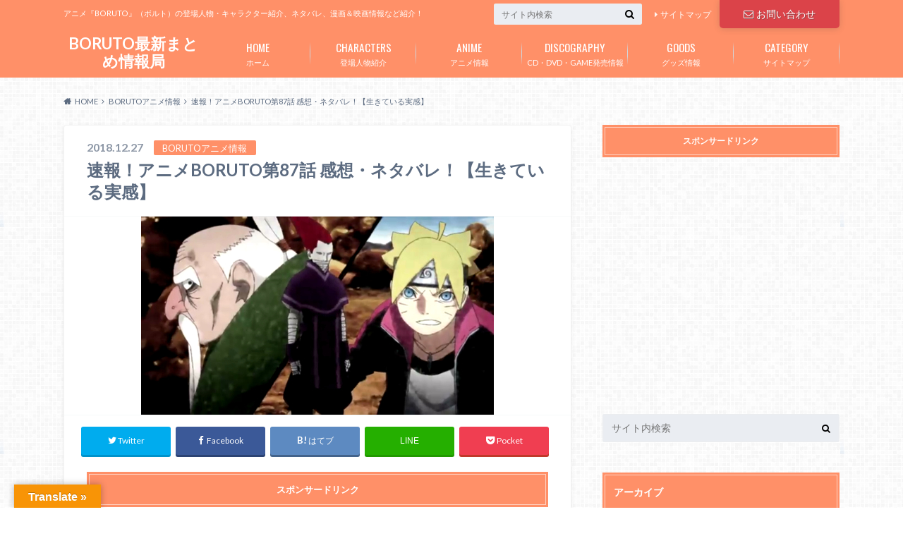

--- FILE ---
content_type: text/html; charset=UTF-8
request_url: https://boruto-joho.com/story-87-8451
body_size: 34391
content:
<!doctype html>
<html dir="ltr" lang="ja"
	prefix="og: https://ogp.me/ns#" >

	<head>
		<meta charset="utf-8">

		<meta http-equiv="X-UA-Compatible" content="IE=edge">

		

		<meta name="HandheldFriendly" content="True">
		<meta name="MobileOptimized" content="320">
		<meta name="viewport" content="width=device-width, initial-scale=1"/>
		<link rel="apple-touch-icon" href="https://boruto-joho.com/wp-content/uploads/2017/07/favicon-1.png">
		<link rel="icon" href="https://boruto-joho.com/wp-content/uploads/2017/07/favicon-1.png">

		<link rel="pingback" href="https://boruto-joho.com/xmlrpc.php">

		<!--[if IE]><link rel="shortcut icon" href="https://boruto-joho.com/wp-content/uploads/2017/07/favicon-1.png"><![endif]-->

<!-- GAタグ -->
<script>
  (function(i,s,o,g,r,a,m){i['GoogleAnalyticsObject']=r;i[r]=i[r]||function(){
  (i[r].q=i[r].q||[]).push(arguments)},i[r].l=1*new Date();a=s.createElement(o),
  m=s.getElementsByTagName(o)[0];a.async=1;a.src=g;m.parentNode.insertBefore(a,m)
  })(window,document,'script','//www.google-analytics.com/analytics.js','ga');

  ga('create', 'UA-102207103-1', 'auto');
  ga('send', 'pageview');

</script>


<meta name="google-site-verification" content="bhKMgd4I6f-Htpb5H_JvLJ94zb8LP911LLk751Aye2c" />
		
		<!-- All in One SEO 4.3.3 - aioseo.com -->
		<title>速報！アニメBORUTO第87話 感想・ネタバレ！【生きている実感】 | BORUTO最新まとめ情報局</title>
		<meta name="robots" content="max-image-preview:large" />
		<link rel="canonical" href="https://boruto-joho.com/story-87-8451" />
		<meta name="generator" content="All in One SEO (AIOSEO) 4.3.3 " />
		<meta property="og:locale" content="ja_JP" />
		<meta property="og:site_name" content="BORUTO最新まとめ情報局 | アニメ『BORUTO』（ボルト）の登場人物・キャラクター紹介、ネタバレ、漫画＆映画情報など紹介！" />
		<meta property="og:type" content="article" />
		<meta property="og:title" content="速報！アニメBORUTO第87話 感想・ネタバレ！【生きている実感】 | BORUTO最新まとめ情報局" />
		<meta property="og:url" content="https://boruto-joho.com/story-87-8451" />
		<meta property="article:published_time" content="2018-12-27T11:48:40+00:00" />
		<meta property="article:modified_time" content="2018-12-27T12:11:16+00:00" />
		<meta name="twitter:card" content="summary" />
		<meta name="twitter:title" content="速報！アニメBORUTO第87話 感想・ネタバレ！【生きている実感】 | BORUTO最新まとめ情報局" />
		<script type="application/ld+json" class="aioseo-schema">
			{"@context":"https:\/\/schema.org","@graph":[{"@type":"Article","@id":"https:\/\/boruto-joho.com\/story-87-8451#article","name":"\u901f\u5831\uff01\u30a2\u30cb\u30e1BORUTO\u7b2c87\u8a71 \u611f\u60f3\u30fb\u30cd\u30bf\u30d0\u30ec\uff01\u3010\u751f\u304d\u3066\u3044\u308b\u5b9f\u611f\u3011 | BORUTO\u6700\u65b0\u307e\u3068\u3081\u60c5\u5831\u5c40","headline":"\u901f\u5831\uff01\u30a2\u30cb\u30e1BORUTO\u7b2c87\u8a71 \u611f\u60f3\u30fb\u30cd\u30bf\u30d0\u30ec\uff01\u3010\u751f\u304d\u3066\u3044\u308b\u5b9f\u611f\u3011","author":{"@id":"https:\/\/boruto-joho.com\/author\/admin#author"},"publisher":{"@id":"https:\/\/boruto-joho.com\/#organization"},"image":{"@type":"ImageObject","url":"https:\/\/boruto-joho.com\/wp-content\/uploads\/2018\/12\/borut_86.\u30aa\u30aa\u30ce\u30ad\u3092\u63a2\u3057\u306b\u6765\u305f\u30ab\u30b3\u30a6\u304c\u767b\u5834\uff01.jpg","width":500,"height":281,"caption":"borut_86.\u30aa\u30aa\u30ce\u30ad\u3092\u63a2\u3057\u306b\u6765\u305f\u30ab\u30b3\u30a6\u304c\u767b\u5834\uff01"},"datePublished":"2018-12-27T11:48:40+09:00","dateModified":"2018-12-27T12:11:16+09:00","inLanguage":"ja","mainEntityOfPage":{"@id":"https:\/\/boruto-joho.com\/story-87-8451#webpage"},"isPartOf":{"@id":"https:\/\/boruto-joho.com\/story-87-8451#webpage"},"articleSection":"BORUTO\u30a2\u30cb\u30e1\u60c5\u5831, \u30a2\u30cb\u30e1\u611f\u60f3, \u30cd\u30bf\u30d0\u30ec\u60c5\u5831"},{"@type":"BreadcrumbList","@id":"https:\/\/boruto-joho.com\/story-87-8451#breadcrumblist","itemListElement":[{"@type":"ListItem","@id":"https:\/\/boruto-joho.com\/#listItem","position":1,"item":{"@type":"WebPage","@id":"https:\/\/boruto-joho.com\/","name":"\u30db\u30fc\u30e0","description":"\u30a2\u30cb\u30e1\u300eBORUTO\u300f\uff08\u30dc\u30eb\u30c8\uff09\u306e\u767b\u5834\u4eba\u7269\u30fb\u30ad\u30e3\u30e9\u30af\u30bf\u30fc\u7d39\u4ecb\u3001\u30cd\u30bf\u30d0\u30ec\u3001\u6f2b\u753b\uff06\u6620\u753b\u60c5\u5831\u306a\u3069\u7d39\u4ecb\uff01","url":"https:\/\/boruto-joho.com\/"}}]},{"@type":"Organization","@id":"https:\/\/boruto-joho.com\/#organization","name":"BORUTO\u6700\u65b0\u307e\u3068\u3081\u60c5\u5831\u5c40","url":"https:\/\/boruto-joho.com\/"},{"@type":"Person","@id":"https:\/\/boruto-joho.com\/author\/admin#author","url":"https:\/\/boruto-joho.com\/author\/admin","name":"Admin","image":{"@type":"ImageObject","@id":"https:\/\/boruto-joho.com\/story-87-8451#authorImage","url":"https:\/\/secure.gravatar.com\/avatar\/d019d4bde7350b5e96fabd9a2a2e3d20?s=96&d=mm&r=g","width":96,"height":96,"caption":"Admin"}},{"@type":"WebPage","@id":"https:\/\/boruto-joho.com\/story-87-8451#webpage","url":"https:\/\/boruto-joho.com\/story-87-8451","name":"\u901f\u5831\uff01\u30a2\u30cb\u30e1BORUTO\u7b2c87\u8a71 \u611f\u60f3\u30fb\u30cd\u30bf\u30d0\u30ec\uff01\u3010\u751f\u304d\u3066\u3044\u308b\u5b9f\u611f\u3011 | BORUTO\u6700\u65b0\u307e\u3068\u3081\u60c5\u5831\u5c40","inLanguage":"ja","isPartOf":{"@id":"https:\/\/boruto-joho.com\/#website"},"breadcrumb":{"@id":"https:\/\/boruto-joho.com\/story-87-8451#breadcrumblist"},"author":{"@id":"https:\/\/boruto-joho.com\/author\/admin#author"},"creator":{"@id":"https:\/\/boruto-joho.com\/author\/admin#author"},"image":{"@type":"ImageObject","url":"https:\/\/boruto-joho.com\/wp-content\/uploads\/2018\/12\/borut_86.\u30aa\u30aa\u30ce\u30ad\u3092\u63a2\u3057\u306b\u6765\u305f\u30ab\u30b3\u30a6\u304c\u767b\u5834\uff01.jpg","@id":"https:\/\/boruto-joho.com\/#mainImage","width":500,"height":281,"caption":"borut_86.\u30aa\u30aa\u30ce\u30ad\u3092\u63a2\u3057\u306b\u6765\u305f\u30ab\u30b3\u30a6\u304c\u767b\u5834\uff01"},"primaryImageOfPage":{"@id":"https:\/\/boruto-joho.com\/story-87-8451#mainImage"},"datePublished":"2018-12-27T11:48:40+09:00","dateModified":"2018-12-27T12:11:16+09:00"},{"@type":"WebSite","@id":"https:\/\/boruto-joho.com\/#website","url":"https:\/\/boruto-joho.com\/","name":"BORUTO\u6700\u65b0\u307e\u3068\u3081\u60c5\u5831\u5c40","description":"\u30a2\u30cb\u30e1\u300eBORUTO\u300f\uff08\u30dc\u30eb\u30c8\uff09\u306e\u767b\u5834\u4eba\u7269\u30fb\u30ad\u30e3\u30e9\u30af\u30bf\u30fc\u7d39\u4ecb\u3001\u30cd\u30bf\u30d0\u30ec\u3001\u6f2b\u753b\uff06\u6620\u753b\u60c5\u5831\u306a\u3069\u7d39\u4ecb\uff01","inLanguage":"ja","publisher":{"@id":"https:\/\/boruto-joho.com\/#organization"}}]}
		</script>
		<!-- All in One SEO -->

<link rel='dns-prefetch' href='//translate.google.com' />
<link rel='dns-prefetch' href='//ajax.googleapis.com' />
<link rel='dns-prefetch' href='//fonts.googleapis.com' />
<link rel='dns-prefetch' href='//maxcdn.bootstrapcdn.com' />
<link rel="alternate" type="application/rss+xml" title="BORUTO最新まとめ情報局 &raquo; フィード" href="https://boruto-joho.com/feed" />
<link rel="alternate" type="application/rss+xml" title="BORUTO最新まとめ情報局 &raquo; コメントフィード" href="https://boruto-joho.com/comments/feed" />
<link rel="alternate" type="application/rss+xml" title="BORUTO最新まとめ情報局 &raquo; 速報！アニメBORUTO第87話 感想・ネタバレ！【生きている実感】 のコメントのフィード" href="https://boruto-joho.com/story-87-8451/feed" />
<script type="text/javascript">
window._wpemojiSettings = {"baseUrl":"https:\/\/s.w.org\/images\/core\/emoji\/14.0.0\/72x72\/","ext":".png","svgUrl":"https:\/\/s.w.org\/images\/core\/emoji\/14.0.0\/svg\/","svgExt":".svg","source":{"concatemoji":"https:\/\/boruto-joho.com\/wp-includes\/js\/wp-emoji-release.min.js"}};
/*! This file is auto-generated */
!function(e,a,t){var n,r,o,i=a.createElement("canvas"),p=i.getContext&&i.getContext("2d");function s(e,t){var a=String.fromCharCode,e=(p.clearRect(0,0,i.width,i.height),p.fillText(a.apply(this,e),0,0),i.toDataURL());return p.clearRect(0,0,i.width,i.height),p.fillText(a.apply(this,t),0,0),e===i.toDataURL()}function c(e){var t=a.createElement("script");t.src=e,t.defer=t.type="text/javascript",a.getElementsByTagName("head")[0].appendChild(t)}for(o=Array("flag","emoji"),t.supports={everything:!0,everythingExceptFlag:!0},r=0;r<o.length;r++)t.supports[o[r]]=function(e){if(p&&p.fillText)switch(p.textBaseline="top",p.font="600 32px Arial",e){case"flag":return s([127987,65039,8205,9895,65039],[127987,65039,8203,9895,65039])?!1:!s([55356,56826,55356,56819],[55356,56826,8203,55356,56819])&&!s([55356,57332,56128,56423,56128,56418,56128,56421,56128,56430,56128,56423,56128,56447],[55356,57332,8203,56128,56423,8203,56128,56418,8203,56128,56421,8203,56128,56430,8203,56128,56423,8203,56128,56447]);case"emoji":return!s([129777,127995,8205,129778,127999],[129777,127995,8203,129778,127999])}return!1}(o[r]),t.supports.everything=t.supports.everything&&t.supports[o[r]],"flag"!==o[r]&&(t.supports.everythingExceptFlag=t.supports.everythingExceptFlag&&t.supports[o[r]]);t.supports.everythingExceptFlag=t.supports.everythingExceptFlag&&!t.supports.flag,t.DOMReady=!1,t.readyCallback=function(){t.DOMReady=!0},t.supports.everything||(n=function(){t.readyCallback()},a.addEventListener?(a.addEventListener("DOMContentLoaded",n,!1),e.addEventListener("load",n,!1)):(e.attachEvent("onload",n),a.attachEvent("onreadystatechange",function(){"complete"===a.readyState&&t.readyCallback()})),(e=t.source||{}).concatemoji?c(e.concatemoji):e.wpemoji&&e.twemoji&&(c(e.twemoji),c(e.wpemoji)))}(window,document,window._wpemojiSettings);
</script>
<style type="text/css">
img.wp-smiley,
img.emoji {
	display: inline !important;
	border: none !important;
	box-shadow: none !important;
	height: 1em !important;
	width: 1em !important;
	margin: 0 0.07em !important;
	vertical-align: -0.1em !important;
	background: none !important;
	padding: 0 !important;
}
</style>
	<link rel='stylesheet' id='wp-block-library-css' href='https://boruto-joho.com/wp-includes/css/dist/block-library/style.min.css' type='text/css' media='all' />
<link rel='stylesheet' id='classic-theme-styles-css' href='https://boruto-joho.com/wp-includes/css/classic-themes.min.css' type='text/css' media='all' />
<style id='global-styles-inline-css' type='text/css'>
body{--wp--preset--color--black: #000000;--wp--preset--color--cyan-bluish-gray: #abb8c3;--wp--preset--color--white: #ffffff;--wp--preset--color--pale-pink: #f78da7;--wp--preset--color--vivid-red: #cf2e2e;--wp--preset--color--luminous-vivid-orange: #ff6900;--wp--preset--color--luminous-vivid-amber: #fcb900;--wp--preset--color--light-green-cyan: #7bdcb5;--wp--preset--color--vivid-green-cyan: #00d084;--wp--preset--color--pale-cyan-blue: #8ed1fc;--wp--preset--color--vivid-cyan-blue: #0693e3;--wp--preset--color--vivid-purple: #9b51e0;--wp--preset--gradient--vivid-cyan-blue-to-vivid-purple: linear-gradient(135deg,rgba(6,147,227,1) 0%,rgb(155,81,224) 100%);--wp--preset--gradient--light-green-cyan-to-vivid-green-cyan: linear-gradient(135deg,rgb(122,220,180) 0%,rgb(0,208,130) 100%);--wp--preset--gradient--luminous-vivid-amber-to-luminous-vivid-orange: linear-gradient(135deg,rgba(252,185,0,1) 0%,rgba(255,105,0,1) 100%);--wp--preset--gradient--luminous-vivid-orange-to-vivid-red: linear-gradient(135deg,rgba(255,105,0,1) 0%,rgb(207,46,46) 100%);--wp--preset--gradient--very-light-gray-to-cyan-bluish-gray: linear-gradient(135deg,rgb(238,238,238) 0%,rgb(169,184,195) 100%);--wp--preset--gradient--cool-to-warm-spectrum: linear-gradient(135deg,rgb(74,234,220) 0%,rgb(151,120,209) 20%,rgb(207,42,186) 40%,rgb(238,44,130) 60%,rgb(251,105,98) 80%,rgb(254,248,76) 100%);--wp--preset--gradient--blush-light-purple: linear-gradient(135deg,rgb(255,206,236) 0%,rgb(152,150,240) 100%);--wp--preset--gradient--blush-bordeaux: linear-gradient(135deg,rgb(254,205,165) 0%,rgb(254,45,45) 50%,rgb(107,0,62) 100%);--wp--preset--gradient--luminous-dusk: linear-gradient(135deg,rgb(255,203,112) 0%,rgb(199,81,192) 50%,rgb(65,88,208) 100%);--wp--preset--gradient--pale-ocean: linear-gradient(135deg,rgb(255,245,203) 0%,rgb(182,227,212) 50%,rgb(51,167,181) 100%);--wp--preset--gradient--electric-grass: linear-gradient(135deg,rgb(202,248,128) 0%,rgb(113,206,126) 100%);--wp--preset--gradient--midnight: linear-gradient(135deg,rgb(2,3,129) 0%,rgb(40,116,252) 100%);--wp--preset--duotone--dark-grayscale: url('#wp-duotone-dark-grayscale');--wp--preset--duotone--grayscale: url('#wp-duotone-grayscale');--wp--preset--duotone--purple-yellow: url('#wp-duotone-purple-yellow');--wp--preset--duotone--blue-red: url('#wp-duotone-blue-red');--wp--preset--duotone--midnight: url('#wp-duotone-midnight');--wp--preset--duotone--magenta-yellow: url('#wp-duotone-magenta-yellow');--wp--preset--duotone--purple-green: url('#wp-duotone-purple-green');--wp--preset--duotone--blue-orange: url('#wp-duotone-blue-orange');--wp--preset--font-size--small: 13px;--wp--preset--font-size--medium: 20px;--wp--preset--font-size--large: 36px;--wp--preset--font-size--x-large: 42px;--wp--preset--spacing--20: 0.44rem;--wp--preset--spacing--30: 0.67rem;--wp--preset--spacing--40: 1rem;--wp--preset--spacing--50: 1.5rem;--wp--preset--spacing--60: 2.25rem;--wp--preset--spacing--70: 3.38rem;--wp--preset--spacing--80: 5.06rem;}:where(.is-layout-flex){gap: 0.5em;}body .is-layout-flow > .alignleft{float: left;margin-inline-start: 0;margin-inline-end: 2em;}body .is-layout-flow > .alignright{float: right;margin-inline-start: 2em;margin-inline-end: 0;}body .is-layout-flow > .aligncenter{margin-left: auto !important;margin-right: auto !important;}body .is-layout-constrained > .alignleft{float: left;margin-inline-start: 0;margin-inline-end: 2em;}body .is-layout-constrained > .alignright{float: right;margin-inline-start: 2em;margin-inline-end: 0;}body .is-layout-constrained > .aligncenter{margin-left: auto !important;margin-right: auto !important;}body .is-layout-constrained > :where(:not(.alignleft):not(.alignright):not(.alignfull)){max-width: var(--wp--style--global--content-size);margin-left: auto !important;margin-right: auto !important;}body .is-layout-constrained > .alignwide{max-width: var(--wp--style--global--wide-size);}body .is-layout-flex{display: flex;}body .is-layout-flex{flex-wrap: wrap;align-items: center;}body .is-layout-flex > *{margin: 0;}:where(.wp-block-columns.is-layout-flex){gap: 2em;}.has-black-color{color: var(--wp--preset--color--black) !important;}.has-cyan-bluish-gray-color{color: var(--wp--preset--color--cyan-bluish-gray) !important;}.has-white-color{color: var(--wp--preset--color--white) !important;}.has-pale-pink-color{color: var(--wp--preset--color--pale-pink) !important;}.has-vivid-red-color{color: var(--wp--preset--color--vivid-red) !important;}.has-luminous-vivid-orange-color{color: var(--wp--preset--color--luminous-vivid-orange) !important;}.has-luminous-vivid-amber-color{color: var(--wp--preset--color--luminous-vivid-amber) !important;}.has-light-green-cyan-color{color: var(--wp--preset--color--light-green-cyan) !important;}.has-vivid-green-cyan-color{color: var(--wp--preset--color--vivid-green-cyan) !important;}.has-pale-cyan-blue-color{color: var(--wp--preset--color--pale-cyan-blue) !important;}.has-vivid-cyan-blue-color{color: var(--wp--preset--color--vivid-cyan-blue) !important;}.has-vivid-purple-color{color: var(--wp--preset--color--vivid-purple) !important;}.has-black-background-color{background-color: var(--wp--preset--color--black) !important;}.has-cyan-bluish-gray-background-color{background-color: var(--wp--preset--color--cyan-bluish-gray) !important;}.has-white-background-color{background-color: var(--wp--preset--color--white) !important;}.has-pale-pink-background-color{background-color: var(--wp--preset--color--pale-pink) !important;}.has-vivid-red-background-color{background-color: var(--wp--preset--color--vivid-red) !important;}.has-luminous-vivid-orange-background-color{background-color: var(--wp--preset--color--luminous-vivid-orange) !important;}.has-luminous-vivid-amber-background-color{background-color: var(--wp--preset--color--luminous-vivid-amber) !important;}.has-light-green-cyan-background-color{background-color: var(--wp--preset--color--light-green-cyan) !important;}.has-vivid-green-cyan-background-color{background-color: var(--wp--preset--color--vivid-green-cyan) !important;}.has-pale-cyan-blue-background-color{background-color: var(--wp--preset--color--pale-cyan-blue) !important;}.has-vivid-cyan-blue-background-color{background-color: var(--wp--preset--color--vivid-cyan-blue) !important;}.has-vivid-purple-background-color{background-color: var(--wp--preset--color--vivid-purple) !important;}.has-black-border-color{border-color: var(--wp--preset--color--black) !important;}.has-cyan-bluish-gray-border-color{border-color: var(--wp--preset--color--cyan-bluish-gray) !important;}.has-white-border-color{border-color: var(--wp--preset--color--white) !important;}.has-pale-pink-border-color{border-color: var(--wp--preset--color--pale-pink) !important;}.has-vivid-red-border-color{border-color: var(--wp--preset--color--vivid-red) !important;}.has-luminous-vivid-orange-border-color{border-color: var(--wp--preset--color--luminous-vivid-orange) !important;}.has-luminous-vivid-amber-border-color{border-color: var(--wp--preset--color--luminous-vivid-amber) !important;}.has-light-green-cyan-border-color{border-color: var(--wp--preset--color--light-green-cyan) !important;}.has-vivid-green-cyan-border-color{border-color: var(--wp--preset--color--vivid-green-cyan) !important;}.has-pale-cyan-blue-border-color{border-color: var(--wp--preset--color--pale-cyan-blue) !important;}.has-vivid-cyan-blue-border-color{border-color: var(--wp--preset--color--vivid-cyan-blue) !important;}.has-vivid-purple-border-color{border-color: var(--wp--preset--color--vivid-purple) !important;}.has-vivid-cyan-blue-to-vivid-purple-gradient-background{background: var(--wp--preset--gradient--vivid-cyan-blue-to-vivid-purple) !important;}.has-light-green-cyan-to-vivid-green-cyan-gradient-background{background: var(--wp--preset--gradient--light-green-cyan-to-vivid-green-cyan) !important;}.has-luminous-vivid-amber-to-luminous-vivid-orange-gradient-background{background: var(--wp--preset--gradient--luminous-vivid-amber-to-luminous-vivid-orange) !important;}.has-luminous-vivid-orange-to-vivid-red-gradient-background{background: var(--wp--preset--gradient--luminous-vivid-orange-to-vivid-red) !important;}.has-very-light-gray-to-cyan-bluish-gray-gradient-background{background: var(--wp--preset--gradient--very-light-gray-to-cyan-bluish-gray) !important;}.has-cool-to-warm-spectrum-gradient-background{background: var(--wp--preset--gradient--cool-to-warm-spectrum) !important;}.has-blush-light-purple-gradient-background{background: var(--wp--preset--gradient--blush-light-purple) !important;}.has-blush-bordeaux-gradient-background{background: var(--wp--preset--gradient--blush-bordeaux) !important;}.has-luminous-dusk-gradient-background{background: var(--wp--preset--gradient--luminous-dusk) !important;}.has-pale-ocean-gradient-background{background: var(--wp--preset--gradient--pale-ocean) !important;}.has-electric-grass-gradient-background{background: var(--wp--preset--gradient--electric-grass) !important;}.has-midnight-gradient-background{background: var(--wp--preset--gradient--midnight) !important;}.has-small-font-size{font-size: var(--wp--preset--font-size--small) !important;}.has-medium-font-size{font-size: var(--wp--preset--font-size--medium) !important;}.has-large-font-size{font-size: var(--wp--preset--font-size--large) !important;}.has-x-large-font-size{font-size: var(--wp--preset--font-size--x-large) !important;}
.wp-block-navigation a:where(:not(.wp-element-button)){color: inherit;}
:where(.wp-block-columns.is-layout-flex){gap: 2em;}
.wp-block-pullquote{font-size: 1.5em;line-height: 1.6;}
</style>
<link rel='stylesheet' id='contact-form-7-css' href='https://boruto-joho.com/wp-content/plugins/contact-form-7/includes/css/styles.css' type='text/css' media='all' />
<link rel='stylesheet' id='google-language-translator-css' href='https://boruto-joho.com/wp-content/plugins/google-language-translator/css/style.css' type='text/css' media='' />
<link rel='stylesheet' id='glt-toolbar-styles-css' href='https://boruto-joho.com/wp-content/plugins/google-language-translator/css/toolbar.css' type='text/css' media='' />
<link rel='stylesheet' id='toc-screen-css' href='https://boruto-joho.com/wp-content/plugins/table-of-contents-plus/screen.min.css' type='text/css' media='all' />
<link rel='stylesheet' id='style-css' href='https://boruto-joho.com/wp-content/themes/albatros/style.css' type='text/css' media='all' />
<link rel='stylesheet' id='shortcode-css' href='https://boruto-joho.com/wp-content/themes/albatros/library/css/shortcode.css' type='text/css' media='all' />
<link rel='stylesheet' id='gf_Oswald-css' href='//fonts.googleapis.com/css?family=Oswald%3A400%2C300%2C700' type='text/css' media='all' />
<link rel='stylesheet' id='gf_Lato-css' href='//fonts.googleapis.com/css?family=Lato%3A400%2C700%2C400italic%2C700italic' type='text/css' media='all' />
<link rel='stylesheet' id='fontawesome-css' href='//maxcdn.bootstrapcdn.com/font-awesome/4.6.0/css/font-awesome.min.css' type='text/css' media='all' />
<script type='text/javascript' src='//ajax.googleapis.com/ajax/libs/jquery/1.12.2/jquery.min.js' id='jquery-js'></script>
<link rel="https://api.w.org/" href="https://boruto-joho.com/wp-json/" /><link rel="alternate" type="application/json" href="https://boruto-joho.com/wp-json/wp/v2/posts/8451" /><link rel='shortlink' href='https://boruto-joho.com/?p=8451' />
<link rel="alternate" type="application/json+oembed" href="https://boruto-joho.com/wp-json/oembed/1.0/embed?url=https%3A%2F%2Fboruto-joho.com%2Fstory-87-8451" />
<link rel="alternate" type="text/xml+oembed" href="https://boruto-joho.com/wp-json/oembed/1.0/embed?url=https%3A%2F%2Fboruto-joho.com%2Fstory-87-8451&#038;format=xml" />
<style>p.hello{font-size:12px;color:darkgray;}#google_language_translator,#flags{text-align:left;}#google_language_translator{clear:both;}#flags{width:165px;}#flags a{display:inline-block;margin-right:2px;}#google_language_translator{width:auto!important;}div.skiptranslate.goog-te-gadget{display:inline!important;}.goog-tooltip{display: none!important;}.goog-tooltip:hover{display: none!important;}.goog-text-highlight{background-color:transparent!important;border:none!important;box-shadow:none!important;}#google_language_translator select.goog-te-combo{color:#32373c;}#google_language_translator{color:transparent;}body{top:0px!important;}#goog-gt-{display:none!important;}#glt-translate-trigger{left:20px;right:auto;}#glt-translate-trigger > span{color:#ffffff;}#glt-translate-trigger{background:#f89406;}.goog-te-gadget .goog-te-combo{width:100%;}</style><script type="text/javascript">
	window._wp_rp_static_base_url = 'https://wprp.zemanta.com/static/';
	window._wp_rp_wp_ajax_url = "https://boruto-joho.com/wp-admin/admin-ajax.php";
	window._wp_rp_plugin_version = '3.6.4';
	window._wp_rp_post_id = '8451';
	window._wp_rp_num_rel_posts = '8';
	window._wp_rp_thumbnails = true;
	window._wp_rp_post_title = '%E9%80%9F%E5%A0%B1%EF%BC%81%E3%82%A2%E3%83%8B%E3%83%A1BORUTO%E7%AC%AC87%E8%A9%B1+%E6%84%9F%E6%83%B3%E3%83%BB%E3%83%8D%E3%82%BF%E3%83%90%E3%83%AC%EF%BC%81%E3%80%90%E7%94%9F%E3%81%8D%E3%81%A6%E3%81%84%E3%82%8B%E5%AE%9F%E6%84%9F%E3%80%91';
	window._wp_rp_post_tags = ['boruto%E3%82%A2%E3%83%8B%E3%83%A1%E6%83%85%E5%A0%B1', '%E3%82%A2%E3%83%8B%E3%83%A1%E6%84%9F%E6%83%B3', '%E3%83%8D%E3%82%BF%E3%83%90%E3%83%AC%E6%83%85%E5%A0%B1'];
	window._wp_rp_promoted_content = true;
</script>
<link rel="stylesheet" href="https://boruto-joho.com/wp-content/plugins/wordpress-23-related-posts-plugin/static/themes/modern.css?version=3.6.4" />
<style type="text/css">
.related_post_title {
}
ul.related_post {
 width:100%;
 margin:0 auto;
 height:300px;
 overflow-y:scroll!important;
}

ul.related_post li {
 overflow:hidden;
 margin-bottom:5px;
 padding:5px 0 10px;
}
ul.related_post li a {
}
ul.related_post li img {
}</style>
<style type="text/css">
body{color: #5c6b80;}
a{color: #4B99B5;}
a:hover{color: #74B7CF;}
#main .article footer .post-categories li a,#main .article footer .tags a{  background: #4B99B5;  border:1px solid #4B99B5;}
#main .article footer .tags a{color:#4B99B5; background: none;}
#main .article footer .post-categories li a:hover,#main .article footer .tags a:hover{ background:#74B7CF;  border-color:#74B7CF;}
input[type="text"],input[type="password"],input[type="datetime"],input[type="datetime-local"],input[type="date"],input[type="month"],input[type="time"],input[type="week"],input[type="number"],input[type="email"],input[type="url"],input[type="search"],input[type="tel"],input[type="color"],select,textarea,.field { background-color: #eaedf2;}
/*ヘッダー*/
.header{background: #ff9068;}
.header .subnav .site_description,.header .mobile_site_description{color:  #fff;}
.nav li a,.subnav .linklist li a,.subnav .linklist li a:before {color: #fff;}
.nav li a:hover,.subnav .linklist li a:hover{color:#FFFF00;}
.subnav .contactbutton a{background: #db4349;}
.subnav .contactbutton a:hover{background:#ff6b70;}
@media only screen and (min-width: 768px) {
	.nav ul {background: #323944;}
	.nav li ul.sub-menu li a{color: #B0B4BA;}
}
/*メインエリア*/
.byline .cat-name{background: #ff9068; color:  #fff;}
.widgettitle {background: #ff9068; color:  #fff;}
.widget li a:after{color: #ff9068!important;}

/* 投稿ページ吹き出し見出し */
.single .entry-content h2{background: #5C6B80;}
.single .entry-content h2:after{border-top-color:#5C6B80;}
/* リスト要素 */
.entry-content ul li:before{ background: #5C6B80;}
.entry-content ol li:before{ background: #5C6B80;}
/* カテゴリーラベル */
.single .authorbox .author-newpost li .cat-name,.related-box li .cat-name{ background: #ff9068;color:  #fff;}
/* CTA */
.cta-inner{ background: #323944;}
/* ローカルナビ */
.local-nav .title a{ background: #4B99B5;}
.local-nav .current_page_item a{color:#4B99B5;}
/* ランキングバッジ */
ul.wpp-list li a:before{background: #ff9068;color:  #fff;}
/* アーカイブのボタン */
.readmore a{border:1px solid #4B99B5;color:#4B99B5;}
.readmore a:hover{background:#4B99B5;color:#fff;}
/* ボタンの色 */
.btn-wrap a{background: #4B99B5;border: 1px solid #4B99B5;}
.btn-wrap a:hover{background: #74B7CF;}
.btn-wrap.simple a{border:1px solid #4B99B5;color:#4B99B5;}
.btn-wrap.simple a:hover{background:#4B99B5;}
/* コメント */
.blue-btn, .comment-reply-link, #submit { background-color: #4B99B5; }
.blue-btn:hover, .comment-reply-link:hover, #submit:hover, .blue-btn:focus, .comment-reply-link:focus, #submit:focus {background-color: #74B7CF; }
/* サイドバー */
.widget a{text-decoration:none; color:#666;}
.widget a:hover{color:#999;}
/*フッター*/
#footer-top{background-color: #323944; color: #86909E;}
.footer a,#footer-top a{color: #B0B4BA;}
#footer-top .widgettitle{color: #86909E;}
.footer {background-color: #323944;color: #86909E;}
.footer-links li:before{ color: #ff9068;}
/* ページネーション */
.pagination a, .pagination span,.page-links a , .page-links ul > li > span{color: #4B99B5;}
.pagination a:hover, .pagination a:focus,.page-links a:hover, .page-links a:focus{background-color: #4B99B5;}
.pagination .current:hover, .pagination .current:focus{color: #74B7CF;}
</style>
<style type="text/css">.broken_link, a.broken_link {
	text-decoration: line-through;
}</style><style type="text/css" id="custom-background-css">
body.custom-background { background-image: url("https://boruto-joho.com/wp-content/themes/albatros/library/images/body_bg01.png"); background-position: left top; background-size: auto; background-repeat: repeat; background-attachment: scroll; }
</style>
	<link rel="icon" href="https://boruto-joho.com/wp-content/uploads/2017/07/cropped-favicon-1-32x32.png" sizes="32x32" />
<link rel="icon" href="https://boruto-joho.com/wp-content/uploads/2017/07/cropped-favicon-1-192x192.png" sizes="192x192" />
<link rel="apple-touch-icon" href="https://boruto-joho.com/wp-content/uploads/2017/07/cropped-favicon-1-180x180.png" />
<meta name="msapplication-TileImage" content="https://boruto-joho.com/wp-content/uploads/2017/07/cropped-favicon-1-270x270.png" />


	</head>

	<body class="post-template-default single single-post postid-8451 single-format-standard custom-background">

		<div id="container">

					
			<header class="header" role="banner">

				<div id="inner-header" class="wrap cf">


					
<div id="logo">
																		<p class="h1 text"><a href="https://boruto-joho.com">BORUTO最新まとめ情報局</a></p>
											</div>					
					
					<div class="subnav cf">
										<p class="site_description">アニメ『BORUTO』（ボルト）の登場人物・キャラクター紹介、ネタバレ、漫画＆映画情報など紹介！</p>
										
					<div class="contactbutton"><ul id="menu-%e3%81%8a%e5%95%8f%e3%81%84%e5%90%88%e3%82%8f%e3%81%9b" class=""><li id="menu-item-39" class="menu-item menu-item-type-post_type menu-item-object-page menu-item-39"><a href="https://boruto-joho.com/contact-37"><i class="fa fa-envelope-o"></i>お問い合わせ</a></li>
</ul></div>					
					<ul id="menu-%e3%82%b5%e3%83%96%e3%83%8a%e3%83%93" class="linklist"><li id="menu-item-35" class="menu-item menu-item-type-post_type menu-item-object-page menu-item-35"><a href="https://boruto-joho.com/sitemap-30">サイトマップ</a></li>
</ul>					
					<form role="search" method="get" id="searchform" class="searchform" action="https://boruto-joho.com/">
    <div>
        <label for="s" class="screen-reader-text"></label>
        <input type="search" id="s" name="s" value="" placeholder="サイト内検索" /><button type="submit" id="searchsubmit" ><i class="fa fa-search"></i></button>
    </div>
</form>					</div>

					<nav id="g_nav" role="navigation">
						<ul id="menu-%e3%82%b0%e3%83%ad%e3%83%bc%e3%83%90%e3%83%ab%e3%83%8a%e3%83%93" class="nav top-nav cf"><li id="menu-item-16" class="menu-item menu-item-type-custom menu-item-object-custom menu-item-home menu-item-16"><a href="http://boruto-joho.com/">ホーム<span class="gf">HOME</span></a></li>
<li id="menu-item-17" class="menu-item menu-item-type-taxonomy menu-item-object-category menu-item-has-children menu-item-17"><a href="https://boruto-joho.com/category/character">登場人物紹介<span class="gf">CHARACTERS</span></a>
<ul class="sub-menu">
	<li id="menu-item-18" class="menu-item menu-item-type-taxonomy menu-item-object-category menu-item-has-children menu-item-18"><a href="https://boruto-joho.com/category/character/konohagakure">木ノ葉隠れの里<span class="gf">BORUTO（ボルト）の木ノ葉隠れの里の登場人物について、プロフィール、家系、ネタバレ情報など詳しく紹介しています。</span></a>
	<ul class="sub-menu">
		<li id="menu-item-1023" class="menu-item menu-item-type-taxonomy menu-item-object-category menu-item-1023"><a href="https://boruto-joho.com/category/character/konohagakure/%e3%81%86%e3%81%9a%e3%81%be%e3%81%8d%e3%83%8a%e3%83%ab%e3%83%88">うずまきナルト<span class="gf">アニメBORUTO（ボルト）の登場人物うずまきナルトについて、前作NARUTOで公開された内容も踏まえて、プロフィール、家系、BORUTO世代の登場人物との関わり、ネタバレ情報など詳しく紹介しています。</span></a></li>
		<li id="menu-item-1024" class="menu-item menu-item-type-taxonomy menu-item-object-category menu-item-1024"><a href="https://boruto-joho.com/category/character/konohagakure/%e3%81%86%e3%81%9a%e3%81%be%e3%81%8d%e3%83%92%e3%83%8a%e3%82%bf">うずまきヒナタ<span class="gf">アニメBORUTO（ボルト）の登場人物うずまきヒナタ（旧姓：日向）について、前作NARUTOで公開された内容も踏まえて、プロフィール、家系、BORUTO世代の登場人物との関わり、ネタバレ情報など詳しく紹介しています。</span></a></li>
		<li id="menu-item-19" class="menu-item menu-item-type-taxonomy menu-item-object-category menu-item-19"><a href="https://boruto-joho.com/category/character/konohagakure/uzumakiboruto">うずまきボルト<span class="gf">BORUTO（ボルト）の登場人物うずまきボルトについて、プロフィール、右目、家系、ネタバレ情報など詳しく紹介しています。</span></a></li>
		<li id="menu-item-1025" class="menu-item menu-item-type-taxonomy menu-item-object-category menu-item-1025"><a href="https://boruto-joho.com/category/character/konohagakure/%e3%81%86%e3%81%9a%e3%81%be%e3%81%8d%e3%83%92%e3%83%9e%e3%83%af%e3%83%aa">うずまきヒマワリ<span class="gf">BORUTO（ボルト）の登場人物うずまきヒマワリについて、プロフィール、白眼、家系、ネタバレ情報など詳しく紹介しています。</span></a></li>
		<li id="menu-item-1027" class="menu-item menu-item-type-taxonomy menu-item-object-category menu-item-1027"><a href="https://boruto-joho.com/category/character/konohagakure/%e3%81%86%e3%81%a1%e3%81%af%e3%82%b5%e3%82%b9%e3%82%b1">うちはサスケ<span class="gf">アニメBORUTO（ボルト）の登場人物うちはサスケについて、前作NARUTOで公開された内容も踏まえて、プロフィール、家系、BORUTO世代の登場人物との関わり、ネタバレ情報など詳しく紹介しています。</span></a></li>
		<li id="menu-item-1026" class="menu-item menu-item-type-taxonomy menu-item-object-category menu-item-1026"><a href="https://boruto-joho.com/category/character/konohagakure/%e3%81%86%e3%81%a1%e3%81%af%e3%82%b5%e3%82%af%e3%83%a9">うちはサクラ<span class="gf">アニメBORUTO（ボルト）の登場人物うちはサクラ(旧姓：春野）について、前作NARUTOで公開された内容も踏まえて、プロフィール、家系、BORUTO世代の登場人物との関わり、ネタバレ情報など詳しく紹介しています。</span></a></li>
		<li id="menu-item-20" class="menu-item menu-item-type-taxonomy menu-item-object-category menu-item-20"><a href="https://boruto-joho.com/category/character/konohagakure/uchihasarada">うちはサラダ<span class="gf">BORUTO（ボルト）の登場人物うちはサラダについて、プロフィール、家系、ネタバレ情報など詳しく紹介しています。</span></a></li>
		<li id="menu-item-1035" class="menu-item menu-item-type-taxonomy menu-item-object-category menu-item-1035"><a href="https://boruto-joho.com/category/character/konohagakure/%e5%b1%b1%e4%b8%ad%e3%82%b5%e3%82%a4">山中サイ</a></li>
		<li id="menu-item-1033" class="menu-item menu-item-type-taxonomy menu-item-object-category menu-item-1033"><a href="https://boruto-joho.com/category/character/konohagakure/%e5%b1%b1%e4%b8%ad%e3%81%84%e3%81%ae">山中いの<span class="gf">アニメBORUTO（ボルト）の登場人物山中いのについて、前作NARUTOで公開された内容も踏まえて、プロフィール、家系、BORUTO世代の登場人物との関わり、ネタバレ情報など詳しく紹介しています。</span></a></li>
		<li id="menu-item-1034" class="menu-item menu-item-type-taxonomy menu-item-object-category menu-item-1034"><a href="https://boruto-joho.com/category/character/konohagakure/%e5%b1%b1%e4%b8%ad%e3%81%84%e3%81%ae%e3%81%98%e3%82%93">山中いのじん</a></li>
		<li id="menu-item-1031" class="menu-item menu-item-type-taxonomy menu-item-object-category menu-item-1031"><a href="https://boruto-joho.com/category/character/konohagakure/%e5%a5%88%e8%89%af%e3%82%b7%e3%82%ab%e3%83%9e%e3%83%ab">奈良シカマル<span class="gf">アニメBORUTO（ボルト）の登場人物奈良シカマルについて、前作NARUTOで公開された内容も踏まえて、プロフィール、家系、BORUTO世代の登場人物との関わり、ネタバレ情報など詳しく紹介しています。</span></a></li>
		<li id="menu-item-1032" class="menu-item menu-item-type-taxonomy menu-item-object-category menu-item-1032"><a href="https://boruto-joho.com/category/character/konohagakure/%e5%a5%88%e8%89%af%e3%83%86%e3%83%9e%e3%83%aa">奈良テマリ</a></li>
		<li id="menu-item-1030" class="menu-item menu-item-type-taxonomy menu-item-object-category menu-item-1030"><a href="https://boruto-joho.com/category/character/konohagakure/narasikadai">奈良シカダイ<span class="gf">BORUTO（ボルト）の登場人物奈良シカダイについて、プロフィール、家系、ネタバレ情報など詳しく紹介しています。</span></a></li>
		<li id="menu-item-1038" class="menu-item menu-item-type-taxonomy menu-item-object-category menu-item-1038"><a href="https://boruto-joho.com/category/character/konohagakure/%e7%a7%8b%e9%81%93%e3%83%81%e3%83%a7%e3%82%a6%e3%82%b8">秋道チョウジ</a></li>
		<li id="menu-item-1037" class="menu-item menu-item-type-taxonomy menu-item-object-category menu-item-1037"><a href="https://boruto-joho.com/category/character/konohagakure/%e7%a7%8b%e9%81%93%e3%82%ab%e3%83%ab%e3%82%a4">秋道カルイ</a></li>
		<li id="menu-item-1039" class="menu-item menu-item-type-taxonomy menu-item-object-category menu-item-1039"><a href="https://boruto-joho.com/category/character/konohagakure/%e7%a7%8b%e9%81%93%e3%83%81%e3%83%a7%e3%82%a6%e3%83%81%e3%83%a7%e3%82%a6">秋道チョウチョウ</a></li>
		<li id="menu-item-1029" class="menu-item menu-item-type-taxonomy menu-item-object-category menu-item-1029"><a href="https://boruto-joho.com/category/character/konohagakure/%e3%83%a1%e3%82%bf%e3%83%ab%e3%83%bb%e3%83%aa%e3%83%bc">メタル・リー<span class="gf">アニメBORUTO（ボルト）の登場人物メタル・リーについて、プロフィール、家系、ネタバレ情報など詳しく紹介しています。</span></a></li>
		<li id="menu-item-21" class="menu-item menu-item-type-taxonomy menu-item-object-category menu-item-21"><a href="https://boruto-joho.com/category/character/konohagakure/mitsuki">ミツキ<span class="gf">BORUTO（ボルト）の登場人物ミツキについて、プロフィール、家系、ネタバレ情報など詳しく紹介しています。</span></a></li>
		<li id="menu-item-1042" class="menu-item menu-item-type-taxonomy menu-item-object-category menu-item-1042"><a href="https://boruto-joho.com/category/character/konohagakure/%e9%9b%b7%e9%96%80%e3%83%87%e3%83%b3%e3%82%ad">雷門デンキ</a></li>
		<li id="menu-item-1041" class="menu-item menu-item-type-taxonomy menu-item-object-category menu-item-1041"><a href="https://boruto-joho.com/category/character/konohagakure/%e7%b5%90%e4%b9%83%e3%82%a4%e3%83%af%e3%83%99%e3%82%a8">結乃イワベエ</a></li>
		<li id="menu-item-1040" class="menu-item menu-item-type-taxonomy menu-item-object-category menu-item-1040"><a href="https://boruto-joho.com/category/character/konohagakure/%e7%ad%a7%e3%82%b9%e3%83%9f%e3%83%ac">筧スミレ</a></li>
		<li id="menu-item-1028" class="menu-item menu-item-type-taxonomy menu-item-object-category menu-item-1028"><a href="https://boruto-joho.com/category/character/konohagakure/%e3%81%af%e3%81%9f%e3%81%91%e3%82%ab%e3%82%ab%e3%82%b7">はたけカカシ<span class="gf">アニメBORUTO（ボルト）の登場人物はたけカカシについて、前作NARUTOで公開された内容も踏まえて、プロフィール、家系、BORUTO世代の登場人物との関わり、ネタバレ情報など詳しく紹介しています。</span></a></li>
		<li id="menu-item-1036" class="menu-item menu-item-type-taxonomy menu-item-object-category menu-item-1036"><a href="https://boruto-joho.com/category/character/konohagakure/%e6%b2%b9%e5%a5%b3%e3%82%b7%e3%83%8e">油女シノ</a></li>
		<li id="menu-item-22" class="menu-item menu-item-type-taxonomy menu-item-object-category menu-item-22"><a href="https://boruto-joho.com/category/character/konohagakure/sarutobikonohamaru">猿飛木ノ葉丸<span class="gf">BORUTO（ボルト）の登場人物猿飛木ノ葉丸について、プロフィール、家系、ネタバレ情報など詳しく紹介しています。</span></a></li>
		<li id="menu-item-2971" class="menu-item menu-item-type-taxonomy menu-item-object-category menu-item-2971"><a href="https://boruto-joho.com/category/character/konohagakure/%e6%97%a5%e5%90%91%e3%83%8f%e3%83%8a%e3%83%93">日向ハナビ<span class="gf">日向一族の跡取りで、ナルトの妻（ボルトの母）ヒナタの妹ハナビのプロフィールについて詳しく説明しています。</span></a></li>
	</ul>
</li>
	<li id="menu-item-23" class="menu-item menu-item-type-taxonomy menu-item-object-category menu-item-23"><a href="https://boruto-joho.com/category/character/sunagakure">砂隠れの里<span class="gf">BORUTO（ボルト）の砂隠れの里の登場人物について、プロフィール、家系、ネタバレ情報など詳しく紹介しています。</span></a></li>
	<li id="menu-item-24" class="menu-item menu-item-type-taxonomy menu-item-object-category menu-item-24"><a href="https://boruto-joho.com/category/character/kumogakure">雲隠れの里<span class="gf">BORUTO（ボルト）の雲隠れの里の登場人物について、プロフィール、家系、ネタバレ情報など詳しく紹介しています。</span></a></li>
	<li id="menu-item-2705" class="menu-item menu-item-type-taxonomy menu-item-object-category menu-item-has-children menu-item-2705"><a href="https://boruto-joho.com/category/character/%e9%9f%b3%e9%9a%a0%e3%82%8c%e3%81%ae%e9%87%8c">音隠れの里<span class="gf">BORUTO（ボルト）の音隠れの里の登場人物について、プロフィール、家系、ネタバレ情報など詳しく紹介しています。</span></a>
	<ul class="sub-menu">
		<li id="menu-item-2972" class="menu-item menu-item-type-taxonomy menu-item-object-category menu-item-2972"><a href="https://boruto-joho.com/category/character/%e9%9f%b3%e9%9a%a0%e3%82%8c%e3%81%ae%e9%87%8c/%e5%a4%a7%e8%9b%87%e4%b8%b8">大蛇丸</a></li>
		<li id="menu-item-2973" class="menu-item menu-item-type-taxonomy menu-item-object-category menu-item-2973"><a href="https://boruto-joho.com/category/character/%e9%9f%b3%e9%9a%a0%e3%82%8c%e3%81%ae%e9%87%8c/%e9%ac%bc%e7%81%af%e6%b0%b4%e6%9c%88">鬼灯水月</a></li>
	</ul>
</li>
	<li id="menu-item-2719" class="menu-item menu-item-type-taxonomy menu-item-object-category menu-item-2719"><a href="https://boruto-joho.com/category/character/%e5%a4%a7%e7%ad%92%e6%9c%a8%e4%b8%80%e6%97%8f">大筒木一族</a></li>
	<li id="menu-item-3120" class="menu-item menu-item-type-taxonomy menu-item-object-category menu-item-has-children menu-item-3120"><a href="https://boruto-joho.com/category/character/%e3%81%9d%e3%81%ae%e4%bb%96%e3%81%ae%e7%99%bb%e5%a0%b4%e4%ba%ba%e7%89%a9">その他の登場人物</a>
	<ul class="sub-menu">
		<li id="menu-item-3121" class="menu-item menu-item-type-taxonomy menu-item-object-category menu-item-3121"><a href="https://boruto-joho.com/category/character/%e3%81%9d%e3%81%ae%e4%bb%96%e3%81%ae%e7%99%bb%e5%a0%b4%e4%ba%ba%e7%89%a9/%e3%82%ab%e3%83%af%e3%82%ad">カワキ</a></li>
	</ul>
</li>
</ul>
</li>
<li id="menu-item-25" class="menu-item menu-item-type-taxonomy menu-item-object-category current-post-ancestor current-menu-parent current-post-parent menu-item-has-children menu-item-25"><a href="https://boruto-joho.com/category/anime">アニメ情報<span class="gf">ANIME</span></a>
<ul class="sub-menu">
	<li id="menu-item-27" class="menu-item menu-item-type-taxonomy menu-item-object-category current-post-ancestor current-menu-parent current-post-parent menu-item-27"><a href="https://boruto-joho.com/category/anime/netabare">ネタバレ情報<span class="gf">BORUTO（ボルト）のアニメについて、各話ネタバレ情報をご紹介しています。</span></a></li>
</ul>
</li>
<li id="menu-item-26" class="menu-item menu-item-type-taxonomy menu-item-object-category menu-item-26"><a href="https://boruto-joho.com/category/anime/discography">CD・DVD・GAME発売情報<span class="gf">DISCOGRAPHY</span></a></li>
<li id="menu-item-29" class="menu-item menu-item-type-taxonomy menu-item-object-category menu-item-29"><a href="https://boruto-joho.com/category/goods">グッズ情報<span class="gf">GOODS</span></a></li>
<li id="menu-item-34" class="menu-item menu-item-type-post_type menu-item-object-page menu-item-34"><a href="https://boruto-joho.com/sitemap-30">サイトマップ<span class="gf">CATEGORY</span></a></li>
</ul>
					</nav>

				</div>

			</header>


<div id="breadcrumb" class="breadcrumb inner wrap cf"><ul itemscope itemtype="http://schema.org/BreadcrumbList"><li itemprop="itemListElement" itemscope itemtype="http://schema.org/ListItem" class="bc_homelink"><a itemprop="item" href="https://boruto-joho.com/"><span itemprop="name">HOME</span></a><meta itemprop="position" content="1" /></li><li itemprop="itemListElement" itemscope itemtype="http://schema.org/ListItem"><a itemprop="item" href="https://boruto-joho.com/category/anime"><span itemprop="name">BORUTOアニメ情報</span></a><meta itemprop="position" content="2" /></li><li itemprop="itemListElement" itemscope itemtype="http://schema.org/ListItem" class="bc_posttitle"><span itemprop="name">速報！アニメBORUTO第87話 感想・ネタバレ！【生きている実感】</span><meta itemprop="position" content="3" /></li></ul></div>

			<div id="content">

				<div id="inner-content" class="wrap cf">

					<main id="main" class="m-all t-2of3 d-5of7 cf" role="main">

						

		              <article id="post-8451" class="post-8451 post type-post status-publish format-standard has-post-thumbnail hentry category-anime category-19 category-netabare article cf" role="article">
		
		                <header class="article-header entry-header">
		                  <p class="byline entry-meta vcard">
			                		
							<span class="date entry-date updated" itemprop="datePublished" datetime="2018-12-27">2018.12.27</span>
			                <span class="cat-name cat-id-3">BORUTOアニメ情報</span>
			                <span class="author" style="display: none;"><span class="fn">Admin</span></span>
		
		                  </p>
		
		
		                  <h1 class="entry-title single-title" itemprop="headline" rel="bookmark">速報！アニメBORUTO第87話 感想・ネタバレ！【生きている実感】</h1>
		
		                </header>
		
												<figure class="eyecatch">
							<img width="500" height="281" src="https://boruto-joho.com/wp-content/uploads/2018/12/borut_86.オオノキを探しに来たカコウが登場！.jpg" class="attachment-single-thum size-single-thum wp-post-image" alt="borut_86.オオノキを探しに来たカコウが登場！" decoding="async" srcset="https://boruto-joho.com/wp-content/uploads/2018/12/borut_86.オオノキを探しに来たカコウが登場！.jpg 500w, https://boruto-joho.com/wp-content/uploads/2018/12/borut_86.オオノキを探しに来たカコウが登場！-300x169.jpg 300w" sizes="(max-width: 500px) 100vw, 500px" />						</figure>
						
												
<div class="share short">

<div class="sns">
<ul class="cf">

<li class="twitter"> 
<a target="blank" href="//twitter.com/intent/tweet?url=https%3A%2F%2Fboruto-joho.com%2Fstory-87-8451&text=%E9%80%9F%E5%A0%B1%EF%BC%81%E3%82%A2%E3%83%8B%E3%83%A1BORUTO%E7%AC%AC87%E8%A9%B1+%E6%84%9F%E6%83%B3%E3%83%BB%E3%83%8D%E3%82%BF%E3%83%90%E3%83%AC%EF%BC%81%E3%80%90%E7%94%9F%E3%81%8D%E3%81%A6%E3%81%84%E3%82%8B%E5%AE%9F%E6%84%9F%E3%80%91&tw_p=tweetbutton" onclick="window.open(this.href, 'tweetwindow', 'width=550, height=450,personalbar=0,toolbar=0,scrollbars=1,resizable=1'); return false;"><i class="fa fa-twitter"></i><span class="text">Twitter</span><span class="count"></span></a>
</li>

<li class="facebook">
<a href="http://www.facebook.com/sharer.php?src=bm&u=https%3A%2F%2Fboruto-joho.com%2Fstory-87-8451&t=" onclick="javascript:window.open(this.href, '', 'menubar=no,toolbar=no,resizable=yes,scrollbars=yes,height=300,width=600');return false;"><i class="fa fa-facebook"></i>
<span class="text">Facebook</span><span class="count"></span></a>
</li>

<li class="hatebu">       
<a href="//b.hatena.ne.jp/add?mode=confirm&url=https://boruto-joho.com/story-87-8451&title=%E9%80%9F%E5%A0%B1%EF%BC%81%E3%82%A2%E3%83%8B%E3%83%A1BORUTO%E7%AC%AC87%E8%A9%B1+%E6%84%9F%E6%83%B3%E3%83%BB%E3%83%8D%E3%82%BF%E3%83%90%E3%83%AC%EF%BC%81%E3%80%90%E7%94%9F%E3%81%8D%E3%81%A6%E3%81%84%E3%82%8B%E5%AE%9F%E6%84%9F%E3%80%91" onclick="window.open(this.href, 'HBwindow', 'width=600, height=400, menubar=no, toolbar=no, scrollbars=yes'); return false;" target="_blank"><span class="text">はてブ</span><span class="count"></span></a>
</li>

<li class="line">
<a href="//line.me/R/msg/text/?%0Ahttps%3A%2F%2Fboruto-joho.com%2Fstory-87-8451"><span>LINE</span></a>
</li>     

<li class="pocket">
<a href="//getpocket.com/edit?url=https://boruto-joho.com/story-87-8451&title=速報！アニメBORUTO第87話 感想・ネタバレ！【生きている実感】" onclick="window.open(this.href, 'FBwindow', 'width=550, height=350, menubar=no, toolbar=no, scrollbars=yes'); return false;"><i class="fa fa-get-pocket"></i><span class="text">Pocket</span><span class="count"></span></a></li>
</ul>
</div> 


</div>						
																			
		                <section class="entry-content cf" itemprop="articleBody">

													<div class="add titleunder">
								<div id="text-11" class="widget widget_text"><h4 class="widgettitle"><span>スポンサードリンク</span></h4>			<div class="textwidget"><p><script async src="//pagead2.googlesyndication.com/pagead/js/adsbygoogle.js"></script><br />
<!-- BORUTOレクタングル大 --><br />
<ins class="adsbygoogle"
     style="display:inline-block;width:336px;height:280px"
     data-ad-client="ca-pub-9956600448820858"
     data-ad-slot="8944781109"></ins><br />
<script>
(adsbygoogle = window.adsbygoogle || []).push({});
</script></p>
</div>
		</div>							</div>
						

						<p><strong>アニメNARUTO</strong>の主人公<strong>うずまきナルトが</strong>火影となった<strong>木ノ葉の里</strong>を舞台に、<br />
ナルトたちの子供、<strong>うずまきボルト</strong>をはじめとした<strong>次世代の忍</strong>たちが活躍する<strong>【BORUTO-ボルト-NARUTO  NEXT GENERSTIONS】</strong>。</p>
<p><strong>アニメ</strong><strong>BORUTO</strong><strong>第87話が『</strong><strong>生きている実感</strong>』というタイトルで放映されましたね。</p>
<p>それでは、早速、<strong>アニメ</strong><strong>BORUTO</strong><strong>第87話</strong>『<strong>生きている実感</strong>』の<strong>あらすじ・感想</strong>と<strong>ネタバレ</strong>、<strong>視聴者の感想</strong>をご覧ください。</p>
<p>&nbsp;</p>
<div id="toc_container" class="no_bullets"><p class="toc_title">Contents</p><ul class="toc_list"><li><ul><li></li><li></li><li></li><li></li><li></li><li></li><li></li><li></li><li></li><li></li><li></li><li></li><li></li><li></li></ul></li><li><ul><li></li></ul></li><li></li></ul></div>
<h2><span id="BORUTO87">アニメBORUTO<strong>第87話</strong>『<strong>生きている実感</strong>』のあらすじ・感想～ネタバレ有？</span></h2>
<h3><span id="BORUTOHP87">アニメBORUTO公式HPの<strong>第87話『生きている実感』予告！！</strong></span></h3>
<p><strong>アニメBORUTO公式HP</strong>の<strong>第87話『生きている実感』の予告</strong>はこんな感じですよね。</p>
<blockquote><p>ボルトとオオノキのもとにコクヨウやセキエイの仲間、カコウが現れた。</p>
<p>空の指示でオオノキを迎えに来たカコウを相手に戦うことになるボルト。</p>
<p>だが戦うために産み出され、戦うことを生き甲斐とするカコウは、珍しい“塵遁（じんとん）”を使うことができ、ボルトは苦戦を強いられる。</p>
<p>その頃、密かに里の様子を探っていたシカダイは、いたるところに出没する “芥”たちの目をかいくぐり、岩隠れの里で起きていることを何とかして木ノ葉隠れの里に伝えようとしていた。</p>
<p style="text-align: center;">引用元：TV東京　アニメ「BORUTO」公式HP</p>
</blockquote>
<p>&nbsp;</p>
<h3><span id="BORUTO87-2">アニメBORUTO<strong>第87話</strong>『<strong>生きている実感</strong>』の見どころ～ちょっとネタバレ！</span></h3>
<p><strong>アニメBORUTO</strong><strong>第87話</strong>『<strong>生きている実感</strong>』の見どころは…？</p>
<p>カコウとボルトの戦いにサラダとチョウチョウも参戦！<br />
そして、戦のなかで、人間らしさを実感？して散るカコウの生き様…。</p>
<p>オオノキは、そんな彼らの姿を見ても<br />
つくられは人間じゃないから、戦闘用の消耗品でいいと考えるのかな？</p>
<p>もう一つの見どころは…</p>
<p>カコウに追い詰められ窮地にたつボルト…<br />
その時、カコウの動きを止めたのはボルトの右目・淨眼の力なのか？</p>
<p>ところで、塵遁は、<br />
血継限界の上位概念で、血継淘汰といわれるもの。</p>
<p>火・土・風の三つの性質を併せられて造られる塵遁、<br />
アニメ・NARUTOで塵遁を扱えるのは、二代目土影・無（ムウ）とオオノキだけ…。</p>
<p>触れたモノを分子レベルまで分解してしまう<br />
塵遁・原界剥離をオオノキのクローンである空だけでなくカコウも使えたんですね。</p>
<p>それにしても、アニメNARUTOで、<br />
希少な大技とされてきた術が、ボルト時代はバーゲンセール状態ですね^^;A</p>
<h3><span id="BORUTO87-3"><strong>アニメBORUTO</strong><strong>第87話</strong>『<strong>生きている実感</strong>』のあらすじは、こんな感じ…</span></h3>
<p>ミツキに意思がないと言うなら、つくられに意思がないと言う話も信用できない！</p>
<blockquote><img decoding="async" loading="lazy" class="alignnone size-full wp-image-8550" src="https://boruto-joho.com/wp-content/uploads/2018/12/boruto_87.オオノキを探しに来たカコウ.jpg" alt="boruto_87.オオノキを探しに来たカコウ" width="500" height="283" srcset="https://boruto-joho.com/wp-content/uploads/2018/12/boruto_87.オオノキを探しに来たカコウ.jpg 500w, https://boruto-joho.com/wp-content/uploads/2018/12/boruto_87.オオノキを探しに来たカコウ-300x170.jpg 300w" sizes="(max-width: 500px) 100vw, 500px" />
<p>話し合いは決裂、そこにオオノキを探しに出ていたカコウが現れます。</p>
<p>コイツも、つくられ…カコウの姿を見て呟くボルト。</p>
<img decoding="async" loading="lazy" class="alignnone size-full wp-image-8551" src="https://boruto-joho.com/wp-content/uploads/2018/12/boruto_87.コイツも拘束して良いんすね？.jpg" alt="boruto_87.コイツも拘束して良いんすね？" width="500" height="283" srcset="https://boruto-joho.com/wp-content/uploads/2018/12/boruto_87.コイツも拘束して良いんすね？.jpg 500w, https://boruto-joho.com/wp-content/uploads/2018/12/boruto_87.コイツも拘束して良いんすね？-300x170.jpg 300w" sizes="(max-width: 500px) 100vw, 500px" />
<p>オオノキ様、計画が滞っています。<br />
早急にお戻りください。コイツは、拘束していいんスね？と確認するカコウ。</p>
<p>計画を木ノ葉に知られる訳にはいかないからなぁ…と、オオノキ。</p>
<img decoding="async" loading="lazy" class="alignnone size-full wp-image-8552" src="https://boruto-joho.com/wp-content/uploads/2018/12/boruto_87.カコウの土流壁を躱すボルト.jpg" alt="boruto_87.カコウの土流壁を躱すボルト" width="500" height="283" srcset="https://boruto-joho.com/wp-content/uploads/2018/12/boruto_87.カコウの土流壁を躱すボルト.jpg 500w, https://boruto-joho.com/wp-content/uploads/2018/12/boruto_87.カコウの土流壁を躱すボルト-300x170.jpg 300w" sizes="(max-width: 500px) 100vw, 500px" />
<p>さぁ、ボルトVSカコウの戦いが始まった！<br />
カコウの先制攻撃、土遁・土流壁を素早くかわすボルト。</p>
<img decoding="async" loading="lazy" class="alignnone size-full wp-image-8553" src="https://boruto-joho.com/wp-content/uploads/2018/12/boruto_87.くれぐれもボルトに危害を加えないよう念押しするオオノキ.jpg" alt="boruto_87.くれぐれもボルトに危害を加えないよう念押しするオオノキ" width="500" height="283" srcset="https://boruto-joho.com/wp-content/uploads/2018/12/boruto_87.くれぐれもボルトに危害を加えないよう念押しするオオノキ.jpg 500w, https://boruto-joho.com/wp-content/uploads/2018/12/boruto_87.くれぐれもボルトに危害を加えないよう念押しするオオノキ-300x170.jpg 300w" sizes="(max-width: 500px) 100vw, 500px" />
<p>オオノキは、カコウに対し、<br />
くれぐれもボルトに危害を加えないよう念を押しますが…。</p>
<p style="text-align: center;">引用元：TV東京　アニメ「BORUTO」</p>
</blockquote>
<p>忍同士の戦闘なんですから、<br />
彼我の戦闘力によほどの格差がない限り、それは無理でしょう^^;A</p>
<h3><span id="i">赤ツチ救出…</span></h3>
<p>洞くつで、ボルトとシカダイの到着を待つ<br />
サラダ、チョウチョウ、いのじん、そしてアッ君たち。</p>
<blockquote><img decoding="async" loading="lazy" class="alignnone size-full wp-image-8554" src="https://boruto-joho.com/wp-content/uploads/2018/12/boruto_87.ボルトたちを探しに行くことにした三人と一匹.jpg" alt="boruto_87.ボルトたちを探しに行くことにした三人と一匹" width="500" height="283" srcset="https://boruto-joho.com/wp-content/uploads/2018/12/boruto_87.ボルトたちを探しに行くことにした三人と一匹.jpg 500w, https://boruto-joho.com/wp-content/uploads/2018/12/boruto_87.ボルトたちを探しに行くことにした三人と一匹-300x170.jpg 300w" sizes="(max-width: 500px) 100vw, 500px" />
<p>でも、これだけ待っても帰ってこないということは…<br />
サラダの一言で、三人と一匹？は、ボルトたちを探しに出ます。</p>
<img decoding="async" loading="lazy" class="alignnone size-full wp-image-8555" src="https://boruto-joho.com/wp-content/uploads/2018/12/boruto_87.オオノキを見つけた三人.jpg" alt="boruto_87.オオノキを見つけた三人" width="500" height="283" srcset="https://boruto-joho.com/wp-content/uploads/2018/12/boruto_87.オオノキを見つけた三人.jpg 500w, https://boruto-joho.com/wp-content/uploads/2018/12/boruto_87.オオノキを見つけた三人-300x170.jpg 300w" sizes="(max-width: 500px) 100vw, 500px" />
<p>岩だらけの道を急ぐ三人は、ふらふらと歩いてくる人影を見つけます。</p>
<p>あれは？！<br />
瀕死の赤ツチの姿を認め、急ぐサラダたち…</p>
<img decoding="async" loading="lazy" class="alignnone size-full wp-image-8556" src="https://boruto-joho.com/wp-content/uploads/2018/12/boruto_87.ヤダ、死んじゃったの？.jpg" alt="boruto_87.ヤダ、死んじゃったの？" width="500" height="283" srcset="https://boruto-joho.com/wp-content/uploads/2018/12/boruto_87.ヤダ、死んじゃったの？.jpg 500w, https://boruto-joho.com/wp-content/uploads/2018/12/boruto_87.ヤダ、死んじゃったの？-300x170.jpg 300w" sizes="(max-width: 500px) 100vw, 500px" />
<p>今にも倒れそうな赤ツチ…<br />
やだ！死んじゃったの？と早合点のチョウチョウｗ</p>
<img decoding="async" loading="lazy" class="alignnone size-full wp-image-8557" src="https://boruto-joho.com/wp-content/uploads/2018/12/boruto_87.キミたちは全員無事か？.jpg" alt="boruto_87.キミたちは全員無事か？" width="500" height="283" srcset="https://boruto-joho.com/wp-content/uploads/2018/12/boruto_87.キミたちは全員無事か？.jpg 500w, https://boruto-joho.com/wp-content/uploads/2018/12/boruto_87.キミたちは全員無事か？-300x170.jpg 300w" sizes="(max-width: 500px) 100vw, 500px" />
<p>大丈夫、生きてるダニ…、<br />
キミたちは、全員無事ダニか？という赤ツチに…</p>
<p>それが、ボルトとシカダイがまだ…とサラダが答えます。</p>
<img decoding="async" loading="lazy" class="alignnone size-full wp-image-8558" src="https://boruto-joho.com/wp-content/uploads/2018/12/boruto_87.それはマズいダニ.jpg" alt="boruto_87.それはマズいダニ" width="500" height="283" srcset="https://boruto-joho.com/wp-content/uploads/2018/12/boruto_87.それはマズいダニ.jpg 500w, https://boruto-joho.com/wp-content/uploads/2018/12/boruto_87.それはマズいダニ-300x170.jpg 300w" sizes="(max-width: 500px) 100vw, 500px" />
<p>それは、マズいダニね…<br />
苦しそうな息の元、言葉を吐き出す赤ツチ。</p>
<p style="text-align: center;">引用元：TV東京　アニメ「BORUTO」</p>
</blockquote>
<h3><span id="i-2">まさかのカコウも塵遁・原界剥離遣いだった！</span></h3>
<p>カコウと一対一の戦いを繰り広げるボルト…。</p>
<blockquote><img decoding="async" loading="lazy" class="alignnone size-full wp-image-8559" src="https://boruto-joho.com/wp-content/uploads/2018/12/boruto_87.カコウを翻弄するボルト.jpg" alt="boruto_87.カコウを翻弄するボルト" width="500" height="283" srcset="https://boruto-joho.com/wp-content/uploads/2018/12/boruto_87.カコウを翻弄するボルト.jpg 500w, https://boruto-joho.com/wp-content/uploads/2018/12/boruto_87.カコウを翻弄するボルト-300x170.jpg 300w" sizes="(max-width: 500px) 100vw, 500px" />
<p>影分身使いながら、素早い動きでカコウを翻弄するボルト。</p>
<img decoding="async" loading="lazy" class="alignnone size-full wp-image-8560" src="https://boruto-joho.com/wp-content/uploads/2018/12/boruto_87.塵遁・原界剥離の術！.jpg" alt="boruto_87.塵遁・原界剥離の術！" width="500" height="283" srcset="https://boruto-joho.com/wp-content/uploads/2018/12/boruto_87.塵遁・原界剥離の術！.jpg 500w, https://boruto-joho.com/wp-content/uploads/2018/12/boruto_87.塵遁・原界剥離の術！-300x170.jpg 300w" sizes="(max-width: 500px) 100vw, 500px" />
<p>もう面倒くせぇ、塵遁・原界剥離の術！<br />
ボルトの影分身たちを、一瞬にして原子レベルで分解して消し去るカコウ。</p>
<img decoding="async" loading="lazy" class="alignnone size-full wp-image-8561" src="https://boruto-joho.com/wp-content/uploads/2018/12/boruto_87.舎弟に入ったら瞬殺！？.jpg" alt="boruto_87.舎弟に入ったら瞬殺！？" width="500" height="283" srcset="https://boruto-joho.com/wp-content/uploads/2018/12/boruto_87.舎弟に入ったら瞬殺！？.jpg 500w, https://boruto-joho.com/wp-content/uploads/2018/12/boruto_87.舎弟に入ったら瞬殺！？-300x170.jpg 300w" sizes="(max-width: 500px) 100vw, 500px" />
<p>塵遁をコイツも？！驚くボルト。</p>
<p>迂闊に接近戦を挑んで、<br />
塵遁・原界剥離の射程内に入ったら瞬殺…。</p>
<img decoding="async" loading="lazy" class="alignnone size-full wp-image-8562" src="https://boruto-joho.com/wp-content/uploads/2018/12/boruto_87.テメェ、もしかして心臓バクバクしてるんだろ？.jpg" alt="boruto_87.テメェ、もしかして心臓バクバクしてるんだろ？" width="500" height="283" srcset="https://boruto-joho.com/wp-content/uploads/2018/12/boruto_87.テメェ、もしかして心臓バクバクしてるんだろ？.jpg 500w, https://boruto-joho.com/wp-content/uploads/2018/12/boruto_87.テメェ、もしかして心臓バクバクしてるんだろ？-300x170.jpg 300w" sizes="(max-width: 500px) 100vw, 500px" />
<p>動きを止めたボルトを見たカコウは、<br />
テメェ、もしかしたら心臓バクバクしてるんだろ？</p>
<img decoding="async" loading="lazy" class="alignnone size-full wp-image-8563" src="https://boruto-joho.com/wp-content/uploads/2018/12/boruto_87.オレにも味併せてくれ.jpg" alt="boruto_87.オレにも味併せてくれ" width="500" height="283" srcset="https://boruto-joho.com/wp-content/uploads/2018/12/boruto_87.オレにも味併せてくれ.jpg 500w, https://boruto-joho.com/wp-content/uploads/2018/12/boruto_87.オレにも味併せてくれ-300x170.jpg 300w" sizes="(max-width: 500px) 100vw, 500px" />
<p>オレも、それを味わってみたくてよぉ～！</p>
<p>テメェが、それをオレに味あわせてくれよ！<br />
爺さんも見てねぇことだし、良いだろ？</p>
<p>…と言いながら、ボルトに詰め寄ります。</p>
<img decoding="async" loading="lazy" class="alignnone size-full wp-image-8564" src="https://boruto-joho.com/wp-content/uploads/2018/12/BORUTO87起爆札を投げるボルト.jpg" alt="BORUTO87,起爆札を投げるボルト" width="500" height="283" srcset="https://boruto-joho.com/wp-content/uploads/2018/12/BORUTO87起爆札を投げるボルト.jpg 500w, https://boruto-joho.com/wp-content/uploads/2018/12/BORUTO87起爆札を投げるボルト-300x170.jpg 300w" sizes="(max-width: 500px) 100vw, 500px" />
<p>咄嗟に、起爆札を仕込んだ<br />
クナイをカコウに投げ込むボルト！</p>
<p style="text-align: center;">引用元：TV東京　アニメ「BORUTO」</p>
</blockquote>
<p>どうやら、カコウは、<br />
オオノキの指示を無視するつもりのようですね。</p>
<h3><span id="i-3">ボルト援護に駆け付けるサラダとチョウチョウ</span></h3>
<p>ボルトの起爆札の爆発は、サラダたちと、オオノキの目にもとまります。</p>
<blockquote><img decoding="async" loading="lazy" class="alignnone size-full wp-image-8565" src="https://boruto-joho.com/wp-content/uploads/2018/12/boruto_87.起爆札の爆発に気付くサラダたち.jpg" alt="boruto_87.起爆札の爆発に気付くサラダたち" width="500" height="283" srcset="https://boruto-joho.com/wp-content/uploads/2018/12/boruto_87.起爆札の爆発に気付くサラダたち.jpg 500w, https://boruto-joho.com/wp-content/uploads/2018/12/boruto_87.起爆札の爆発に気付くサラダたち-300x170.jpg 300w" sizes="(max-width: 500px) 100vw, 500px" />
<p>まさか！？</p>
<img decoding="async" loading="lazy" class="alignnone size-full wp-image-8566" src="https://boruto-joho.com/wp-content/uploads/2018/12/boruto_87.手早く段取りを決めリーダーシップを発揮するサラダ.jpg" alt="boruto_87.手早く段取りを決めリーダーシップを発揮するサラダ" width="500" height="283" srcset="https://boruto-joho.com/wp-content/uploads/2018/12/boruto_87.手早く段取りを決めリーダーシップを発揮するサラダ.jpg 500w, https://boruto-joho.com/wp-content/uploads/2018/12/boruto_87.手早く段取りを決めリーダーシップを発揮するサラダ-300x170.jpg 300w" sizes="(max-width: 500px) 100vw, 500px" />
<p>チョウチョウ、ワタシたちはあそこに向かうよ！<br />
いのじんは、赤土さんを洞窟へ…サラダの手際良い指示にうなずく二人！</p>
<img decoding="async" loading="lazy" class="alignnone size-full wp-image-8567" src="https://boruto-joho.com/wp-content/uploads/2018/12/boruto_87.戦っておるのか….jpg" alt="boruto_87.戦っておるのか…" width="500" height="283" srcset="https://boruto-joho.com/wp-content/uploads/2018/12/boruto_87.戦っておるのか….jpg 500w, https://boruto-joho.com/wp-content/uploads/2018/12/boruto_87.戦っておるのか…-300x170.jpg 300w" sizes="(max-width: 500px) 100vw, 500px" />
<p>戦って、…おるのか？<br />
同じ時、少し離れたところで、そう呟くオオノキ…。</p>
<p style="text-align: center;">引用元：TV東京　アニメ「BORUTO」</p>
</blockquote>
<p>オオノキさんったら…<br />
あの状況で、次の展開が戦闘にならない訳がないでしょ^^;A</p>
<p>さて、ボルトとカコウの戦いは続きます。</p>
<blockquote><img decoding="async" loading="lazy" class="alignnone size-full wp-image-8569" src="https://boruto-joho.com/wp-content/uploads/2018/12/boruto_87.ボルトVSカコウの戦いは続く.jpg" alt="boruto_87.ボルトVSカコウの戦いは続く" width="500" height="283" srcset="https://boruto-joho.com/wp-content/uploads/2018/12/boruto_87.ボルトVSカコウの戦いは続く.jpg 500w, https://boruto-joho.com/wp-content/uploads/2018/12/boruto_87.ボルトVSカコウの戦いは続く-300x170.jpg 300w" sizes="(max-width: 500px) 100vw, 500px" />
<p>面白れぇ、なんかこの辺がムズムズするんだよ♪<br />
この感じが、心臓、バクバクってやつなのかぁ～？</p>
<p>カコウは、戦いそのものを楽しんでいるようですね。</p>
<img decoding="async" loading="lazy" class="alignnone size-full wp-image-8570" src="https://boruto-joho.com/wp-content/uploads/2018/12/boruto_87.影分身を出しながら戦うボルト.jpg" alt="boruto_87.影分身を出しながら戦うボルト" width="500" height="283" srcset="https://boruto-joho.com/wp-content/uploads/2018/12/boruto_87.影分身を出しながら戦うボルト.jpg 500w, https://boruto-joho.com/wp-content/uploads/2018/12/boruto_87.影分身を出しながら戦うボルト-300x170.jpg 300w" sizes="(max-width: 500px) 100vw, 500px" />
<p>影分身を出し、カコウを翻弄しながら戦うボルト。</p>
<img decoding="async" loading="lazy" class="alignnone size-full wp-image-8571" src="https://boruto-joho.com/wp-content/uploads/2018/12/boruto_87.カコウにクナイを突き立てるボルト.jpg" alt="boruto_87.カコウにクナイを突き立てるボルト" width="500" height="283" srcset="https://boruto-joho.com/wp-content/uploads/2018/12/boruto_87.カコウにクナイを突き立てるボルト.jpg 500w, https://boruto-joho.com/wp-content/uploads/2018/12/boruto_87.カコウにクナイを突き立てるボルト-300x170.jpg 300w" sizes="(max-width: 500px) 100vw, 500px" />
<p>ついにカコウの隙を突いて、<br />
カコウの体にクナイを突き立てます。</p>
<p>よし、勝負あったか？！</p>
<img decoding="async" loading="lazy" class="alignnone size-full wp-image-8572" src="https://boruto-joho.com/wp-content/uploads/2018/12/boruto_87.クナイを突き立てたのは岩分身のカコウ.jpg" alt="boruto_87.クナイを突き立てたのは岩分身のカコウ" width="500" height="283" srcset="https://boruto-joho.com/wp-content/uploads/2018/12/boruto_87.クナイを突き立てたのは岩分身のカコウ.jpg 500w, https://boruto-joho.com/wp-content/uploads/2018/12/boruto_87.クナイを突き立てたのは岩分身のカコウ-300x170.jpg 300w" sizes="(max-width: 500px) 100vw, 500px" />
<p>しかし、ボルトが、<br />
クナイを突き立てたのは土遁・岩分身のカコウ…。</p>
<img decoding="async" loading="lazy" class="alignnone size-full wp-image-8573" src="https://boruto-joho.com/wp-content/uploads/2018/12/boruto_87.ボルトの背後で塵遁・原界剥離を発動するカコウ.jpg" alt="boruto_87.ボルトの背後で塵遁・原界剥離を発動するカコウ" width="500" height="283" srcset="https://boruto-joho.com/wp-content/uploads/2018/12/boruto_87.ボルトの背後で塵遁・原界剥離を発動するカコウ.jpg 500w, https://boruto-joho.com/wp-content/uploads/2018/12/boruto_87.ボルトの背後で塵遁・原界剥離を発動するカコウ-300x170.jpg 300w" sizes="(max-width: 500px) 100vw, 500px" />
<p>カコウの本体は、ボルトの背後に…<br />
塵遁・原界剥離の術を発動するカコウからは逃げられない？</p>
<img decoding="async" loading="lazy" class="alignnone size-full wp-image-8574" src="https://boruto-joho.com/wp-content/uploads/2018/12/boruto_87.サラダの桜花衝がさく裂！.jpg" alt="boruto_87.サラダの桜花衝がさく裂！" width="500" height="283" srcset="https://boruto-joho.com/wp-content/uploads/2018/12/boruto_87.サラダの桜花衝がさく裂！.jpg 500w, https://boruto-joho.com/wp-content/uploads/2018/12/boruto_87.サラダの桜花衝がさく裂！-300x170.jpg 300w" sizes="(max-width: 500px) 100vw, 500px" />
<p>シャンナローがぁ～っ！<br />
カコウの側面から、サラダの桜花衝の強烈パンチがヒット！！</p>
<img decoding="async" loading="lazy" class="alignnone size-full wp-image-8575" src="https://boruto-joho.com/wp-content/uploads/2018/12/boruto_87.サラダの一撃で岩に激突するカコウ.jpg" alt="boruto_87.サラダの一撃で岩に激突するカコウ" width="500" height="283" srcset="https://boruto-joho.com/wp-content/uploads/2018/12/boruto_87.サラダの一撃で岩に激突するカコウ.jpg 500w, https://boruto-joho.com/wp-content/uploads/2018/12/boruto_87.サラダの一撃で岩に激突するカコウ-300x170.jpg 300w" sizes="(max-width: 500px) 100vw, 500px" />
<p>カコウは、サラダの一撃で、近くの岩に吹き飛ばされ激突します。</p>
<img decoding="async" loading="lazy" class="alignnone size-full wp-image-8576" src="https://boruto-joho.com/wp-content/uploads/2018/12/boruto_87.チョウチョウとサラダの援軍到着.jpg" alt="boruto_87.チョウチョウとサラダの援軍到着" width="500" height="283" srcset="https://boruto-joho.com/wp-content/uploads/2018/12/boruto_87.チョウチョウとサラダの援軍到着.jpg 500w, https://boruto-joho.com/wp-content/uploads/2018/12/boruto_87.チョウチョウとサラダの援軍到着-300x170.jpg 300w" sizes="(max-width: 500px) 100vw, 500px" />
<p>ボルトの救援に駆け付けたサラダとチョウチョウ…^^</p>
<img decoding="async" loading="lazy" class="alignnone size-full wp-image-8577" src="https://boruto-joho.com/wp-content/uploads/2018/12/boruto_87.援軍ってやつかぁ～.jpg" alt="boruto_87.援軍ってやつかぁ～" width="500" height="283" srcset="https://boruto-joho.com/wp-content/uploads/2018/12/boruto_87.援軍ってやつかぁ～.jpg 500w, https://boruto-joho.com/wp-content/uploads/2018/12/boruto_87.援軍ってやつかぁ～-300x170.jpg 300w" sizes="(max-width: 500px) 100vw, 500px" />
<p>援軍ってやつか…そう来なくっちゃ、<br />
スグに終わっちまったら詰まんねえからなぁ。</p>
<p style="text-align: center;">引用元：TV東京　アニメ「BORUTO」</p>
</blockquote>
<p>ボルト、サラダ、チョウチョウ…<br />
三人の忍を前にしたカコウはやる気満々の様子ですね。</p>
<h3><span id="i-4">土影執務室に忍び込み、シカマルに連絡を取るシカダイ</span></h3>
<p>土影館の前では、空がアクタたちの陣頭指揮を執っています。</p>
<blockquote><img decoding="async" loading="lazy" class="alignnone size-full wp-image-8580" src="https://boruto-joho.com/wp-content/uploads/2018/12/boruto_87.土影屋敷の前で陣頭指揮を執る空.jpg" alt="boruto_87.土影屋敷の前で陣頭指揮を執る空" width="500" height="283" srcset="https://boruto-joho.com/wp-content/uploads/2018/12/boruto_87.土影屋敷の前で陣頭指揮を執る空.jpg 500w, https://boruto-joho.com/wp-content/uploads/2018/12/boruto_87.土影屋敷の前で陣頭指揮を執る空-300x170.jpg 300w" sizes="(max-width: 500px) 100vw, 500px" />
<p>その警備の隙を突き、土影屋敷に潜入するシカダイ…</p>
<img decoding="async" loading="lazy" class="alignnone size-full wp-image-8581" src="https://boruto-joho.com/wp-content/uploads/2018/12/boruto_87.警護の芥を倒すシカダイ.jpg" alt="boruto_87.警護の芥を倒すシカダイ" width="500" height="283" srcset="https://boruto-joho.com/wp-content/uploads/2018/12/boruto_87.警護の芥を倒すシカダイ.jpg 500w, https://boruto-joho.com/wp-content/uploads/2018/12/boruto_87.警護の芥を倒すシカダイ-300x170.jpg 300w" sizes="(max-width: 500px) 100vw, 500px" />
<p>土影執務室の前で芥に発見されますが、<br />
影縛りで動きを封じ、急所の面を突いて倒します。</p>
<img decoding="async" loading="lazy" class="alignnone size-full wp-image-8582" src="https://boruto-joho.com/wp-content/uploads/2018/12/boruto_87.シカダイの侵入を見たアクタ.jpg" alt="boruto_87.シカダイの侵入を見たアクタ" width="500" height="283" srcset="https://boruto-joho.com/wp-content/uploads/2018/12/boruto_87.シカダイの侵入を見たアクタ.jpg 500w, https://boruto-joho.com/wp-content/uploads/2018/12/boruto_87.シカダイの侵入を見たアクタ-300x170.jpg 300w" sizes="(max-width: 500px) 100vw, 500px" />
<p>無事執務室に入るシカダイ、<br />
でも、その様子をもう一体の芥が見ていました。</p>
<img decoding="async" loading="lazy" class="alignnone size-full wp-image-8583" src="https://boruto-joho.com/wp-content/uploads/2018/12/boruto_87.土影執務室への侵入するシカダイ.jpg" alt="boruto_87.土影執務室への侵入するシカダイ" width="500" height="283" srcset="https://boruto-joho.com/wp-content/uploads/2018/12/boruto_87.土影執務室への侵入するシカダイ.jpg 500w, https://boruto-joho.com/wp-content/uploads/2018/12/boruto_87.土影執務室への侵入するシカダイ-300x170.jpg 300w" sizes="(max-width: 500px) 100vw, 500px" />
<p>シカダイは、執務室の電話から火影執務室へ通信し、<br />
無事シカマルに岩隠れの里の状況を報告することに成功します。</p>
<img decoding="async" loading="lazy" class="alignnone size-full wp-image-8584" src="https://boruto-joho.com/wp-content/uploads/2018/12/boruto_87.大人しくしているように言うシカマル.jpg" alt="boruto_87.大人しくしているように言うシカマル" width="500" height="283" srcset="https://boruto-joho.com/wp-content/uploads/2018/12/boruto_87.大人しくしているように言うシカマル.jpg 500w, https://boruto-joho.com/wp-content/uploads/2018/12/boruto_87.大人しくしているように言うシカマル-300x170.jpg 300w" sizes="(max-width: 500px) 100vw, 500px" />
<p>オマエは大人しくしていろ、<br />
次に捕まったら、命の保証はないぞ、というシカマル…。</p>
<img decoding="async" loading="lazy" class="alignnone size-full wp-image-8585" src="https://boruto-joho.com/wp-content/uploads/2018/12/boruto_87.今は一刻を争う.jpg" alt="boruto_87.今は一刻を争う" width="500" height="283" srcset="https://boruto-joho.com/wp-content/uploads/2018/12/boruto_87.今は一刻を争う.jpg 500w, https://boruto-joho.com/wp-content/uploads/2018/12/boruto_87.今は一刻を争う-300x170.jpg 300w" sizes="(max-width: 500px) 100vw, 500px" />
<p>状況を読み、今は一刻を争う、<br />
オレはオレのやれることをする！と言い切るシカダイ。</p>
<img decoding="async" loading="lazy" class="alignnone size-full wp-image-8586" src="https://boruto-joho.com/wp-content/uploads/2018/12/boruto_87.歩の餌食にはならないよ.jpg" alt="boruto_87.歩の餌食にはならないよ" width="500" height="283" srcset="https://boruto-joho.com/wp-content/uploads/2018/12/boruto_87.歩の餌食にはならないよ.jpg 500w, https://boruto-joho.com/wp-content/uploads/2018/12/boruto_87.歩の餌食にはならないよ-300x170.jpg 300w" sizes="(max-width: 500px) 100vw, 500px" />
<p>待て、と言う父・シカマルに、シカダイは言い切ります。</p>
<p>桂馬の高跳び、歩の餌食か…、<br />
オヤジ、いろいろ勝手しちまって済まねぇな。</p>
<p>でもよ…、<br />
歩の餌食になるような将棋を指すつもりはねぇ！</p>
<img decoding="async" loading="lazy" class="alignnone size-full wp-image-8588" src="https://boruto-joho.com/wp-content/uploads/2018/12/boruto_87.空が執務室に入った時、シカダイはもういない.jpg" alt="boruto_87.空が執務室に入った時、シカダイはもういない" width="500" height="283" srcset="https://boruto-joho.com/wp-content/uploads/2018/12/boruto_87.空が執務室に入った時、シカダイはもういない.jpg 500w, https://boruto-joho.com/wp-content/uploads/2018/12/boruto_87.空が執務室に入った時、シカダイはもういない-300x170.jpg 300w" sizes="(max-width: 500px) 100vw, 500px" />
<p>先ほどの芥の報告を聞いた空が、土影執務室に入った時、<br />
シカダイの姿はなく、受話器でシカダイを呼ぶシカマルの声が聞こえています。</p>
<img decoding="async" loading="lazy" class="alignnone size-full wp-image-8589" src="https://boruto-joho.com/wp-content/uploads/2018/12/boruto_87.怒り心頭の空.jpg" alt="boruto_87.空が執務室に入った時、シカダイはもういない" width="500" height="283" srcset="https://boruto-joho.com/wp-content/uploads/2018/12/boruto_87.怒り心頭の空.jpg 500w, https://boruto-joho.com/wp-content/uploads/2018/12/boruto_87.怒り心頭の空-300x170.jpg 300w" sizes="(max-width: 500px) 100vw, 500px" />
<p>木ノ葉隠れに状況が知れた…<br />
怒り心頭の空は、先ほどまでシカダイが話していた電話機を叩き潰します。</p>
<p style="text-align: center;">引用元：TV東京　アニメ「BORUTO」</p>
</blockquote>
<h3><span id="i-5">アッ君を庇ういのじん、キララの餌食に…</span></h3>
<p>偶然？洞窟の前を通りかかったキララは、<br />
洞くつ入り口で蝶々と戯れるアッ君を見つけます。</p>
<blockquote><img decoding="async" loading="lazy" class="alignnone size-full wp-image-8590" src="https://boruto-joho.com/wp-content/uploads/2018/12/boruto_87.m蝶々と戯れるアッ君.jpg" alt="boruto_87.m蝶々と戯れるアッ君" width="500" height="283" srcset="https://boruto-joho.com/wp-content/uploads/2018/12/boruto_87.m蝶々と戯れるアッ君.jpg 500w, https://boruto-joho.com/wp-content/uploads/2018/12/boruto_87.m蝶々と戯れるアッ君-300x170.jpg 300w" sizes="(max-width: 500px) 100vw, 500px" />
<p>何でこんなところに…？</p>
<img decoding="async" loading="lazy" class="alignnone size-full wp-image-8591" src="https://boruto-joho.com/wp-content/uploads/2018/12/boruto_87.アナタ不良品ね.jpg" alt="boruto_87.アナタ不良品ね" width="500" height="283" srcset="https://boruto-joho.com/wp-content/uploads/2018/12/boruto_87.アナタ不良品ね.jpg 500w, https://boruto-joho.com/wp-content/uploads/2018/12/boruto_87.アナタ不良品ね-300x170.jpg 300w" sizes="(max-width: 500px) 100vw, 500px" />
<p>私を認識できないなんて、不良品ね！<br />
キララは、アッ君に強烈なケリを入れて倒します。</p>
<img decoding="async" loading="lazy" class="alignnone size-full wp-image-8592" src="https://boruto-joho.com/wp-content/uploads/2018/12/boruto_87.アッ君を庇ういのじん.jpg" alt="boruto_87.アッ君を庇ういのじん" width="500" height="283" srcset="https://boruto-joho.com/wp-content/uploads/2018/12/boruto_87.アッ君を庇ういのじん.jpg 500w, https://boruto-joho.com/wp-content/uploads/2018/12/boruto_87.アッ君を庇ういのじん-300x170.jpg 300w" sizes="(max-width: 500px) 100vw, 500px" />
<p>止めろっ！オマエもアイツらの…<br />
異常に気付いたいのじんは、キララと対峙しアッ君を庇います。</p>
<img decoding="async" loading="lazy" class="alignnone size-full wp-image-8593" src="https://boruto-joho.com/wp-content/uploads/2018/12/boruto_87.ソイツを守ろうって言うのｗ.jpg" alt="boruto_87.ソイツを守ろうって言うのｗ" width="500" height="283" srcset="https://boruto-joho.com/wp-content/uploads/2018/12/boruto_87.ソイツを守ろうって言うのｗ.jpg 500w, https://boruto-joho.com/wp-content/uploads/2018/12/boruto_87.ソイツを守ろうって言うのｗ-300x170.jpg 300w" sizes="(max-width: 500px) 100vw, 500px" />
<p>アハハ、そいつを守ろうって言うの？<br />
アッ君を守ろうと戦闘態勢を取るいのじんをあざ笑うキララ。</p>
<img decoding="async" loading="lazy" class="alignnone size-full wp-image-8594" src="https://boruto-joho.com/wp-content/uploads/2018/12/boruto_87.元々は君たちの仲間でしょ？.jpg" alt="boruto_87.元々は君たちの仲間でしょ？" width="500" height="283" srcset="https://boruto-joho.com/wp-content/uploads/2018/12/boruto_87.元々は君たちの仲間でしょ？.jpg 500w, https://boruto-joho.com/wp-content/uploads/2018/12/boruto_87.元々は君たちの仲間でしょ？-300x170.jpg 300w" sizes="(max-width: 500px) 100vw, 500px" />
<p>元々は、キミらの仲間でしょ？<br />
その仲間を見捨てるよりは、マシだと思うけどね！</p>
<img decoding="async" loading="lazy" class="alignnone size-full wp-image-8595" src="https://boruto-joho.com/wp-content/uploads/2018/12/boruto_87.超獣戯画狛犬.jpg" alt="boruto_87.超獣戯画狛犬" width="500" height="283" srcset="https://boruto-joho.com/wp-content/uploads/2018/12/boruto_87.超獣戯画狛犬.jpg 500w, https://boruto-joho.com/wp-content/uploads/2018/12/boruto_87.超獣戯画狛犬-300x170.jpg 300w" sizes="(max-width: 500px) 100vw, 500px" />
<p>超獣戯画で小鳥を出し陽動するいのじん…<br />
キララが、小鳥に気を取られた隙に、足元に狛犬を配置！</p>
<img decoding="async" loading="lazy" class="alignnone size-full wp-image-8596" src="https://boruto-joho.com/wp-content/uploads/2018/12/boruto_87.封印術・虎視眈弾を仕掛けるいのじん.jpg" alt="boruto_87.封印術・虎視眈弾を仕掛けるいのじん" width="500" height="283" srcset="https://boruto-joho.com/wp-content/uploads/2018/12/boruto_87.封印術・虎視眈弾を仕掛けるいのじん.jpg 500w, https://boruto-joho.com/wp-content/uploads/2018/12/boruto_87.封印術・虎視眈弾を仕掛けるいのじん-300x170.jpg 300w" sizes="(max-width: 500px) 100vw, 500px" />
<p>狛犬に狙われ、動きが取れないキララを、<br />
封印術・虎視眈弾で封印しようとするいのじんですが…。</p>
<img decoding="async" loading="lazy" class="alignnone size-full wp-image-8597" src="https://boruto-joho.com/wp-content/uploads/2018/12/boruto_87.ワタシのことも素敵に書いてよ.jpg" alt="boruto_87.ワタシのことも素敵に書いてよ" width="500" height="283" srcset="https://boruto-joho.com/wp-content/uploads/2018/12/boruto_87.ワタシのことも素敵に書いてよ.jpg 500w, https://boruto-joho.com/wp-content/uploads/2018/12/boruto_87.ワタシのことも素敵に書いてよ-300x170.jpg 300w" sizes="(max-width: 500px) 100vw, 500px" />
<p>アンタ、なかなか、<br />
素敵な絵を描くじゃない？ワタシのことも素敵に描いてよ！</p>
<p>そう言うキララに、お断りだね、<br />
ぼくは描きたいものしか書かない主義なんだ！と言い返すいのじん。</p>
<img decoding="async" loading="lazy" class="alignnone size-full wp-image-8598" src="https://boruto-joho.com/wp-content/uploads/2018/12/boruto_87.キララの瞳が開いた.jpg" alt="boruto_87.キララの瞳が開いた!" width="500" height="283" srcset="https://boruto-joho.com/wp-content/uploads/2018/12/boruto_87.キララの瞳が開いた.jpg 500w, https://boruto-joho.com/wp-content/uploads/2018/12/boruto_87.キララの瞳が開いた-300x170.jpg 300w" sizes="(max-width: 500px) 100vw, 500px" />
<p>でも、キララの瞼が開き…。</p>
<p style="text-align: center;">引用元：TV東京　アニメ「BORUTO」</p>
</blockquote>
<p>キララを見て所定の反応をしないアッ君は不良品？</p>
<p>つくられ同士は、何らかの波長で、<br />
互いの存在を感知し合っているのかも知れませんね。</p>
<h3><span id="i-6">木ノ葉隠れの里では五代目～七代目火影が動き出す！</span></h3>
<p>火影屋敷・火影執務室では、ナルトが、<br />
六代目火影・カカシ、五代目火影・綱手、シカダイと話しています。</p>
<blockquote><img decoding="async" loading="lazy" class="alignnone size-full wp-image-8599" src="https://boruto-joho.com/wp-content/uploads/2018/12/boruto_87.オオノキのジジイがなぜ？.jpg" alt="boruto_87.オオノキのジジイがなぜ？" width="500" height="283" srcset="https://boruto-joho.com/wp-content/uploads/2018/12/boruto_87.オオノキのジジイがなぜ？.jpg 500w, https://boruto-joho.com/wp-content/uploads/2018/12/boruto_87.オオノキのジジイがなぜ？-300x170.jpg 300w" sizes="(max-width: 500px) 100vw, 500px" />
<p>オオノキのジジイがなぜ？<br />
そう言う綱手だって、実年齢は還暦超えてると思うけど…^^;A</p>
<p>綱手は、白豪の術で、若さを保ってるんですよね～^^</p>
<p>それに、ミツキがどう関係しているのかも気になるよね、とカカシ。</p>
<img decoding="async" loading="lazy" class="alignnone size-full wp-image-8600" src="https://boruto-joho.com/wp-content/uploads/2018/12/boruto_87.二人の元火影に依頼事項を説明するシカマル.jpg" alt="boruto_87.二人の元火影に依頼事項を説明するシカマル" width="500" height="283" srcset="https://boruto-joho.com/wp-content/uploads/2018/12/boruto_87.二人の元火影に依頼事項を説明するシカマル.jpg 500w, https://boruto-joho.com/wp-content/uploads/2018/12/boruto_87.二人の元火影に依頼事項を説明するシカマル-300x170.jpg 300w" sizes="(max-width: 500px) 100vw, 500px" />
<p>とにかく事態は急を要する。</p>
<p>ナルトの言葉を受けたシカマルは、二人の火影経験者は各里へ出向き、<br />
木ノ葉隠れの里が、岩隠れの里の内政干渉する了解を取り付けるよう依頼します。</p>
<img decoding="async" loading="lazy" class="alignnone size-full wp-image-8601" src="https://boruto-joho.com/wp-content/uploads/2018/12/boruto_87.大名連中の説得を心配する綱手.jpg" alt="boruto_87.大名連中の説得を心配する綱手" width="500" height="283" srcset="https://boruto-joho.com/wp-content/uploads/2018/12/boruto_87.大名連中の説得を心配する綱手.jpg 500w, https://boruto-joho.com/wp-content/uploads/2018/12/boruto_87.大名連中の説得を心配する綱手-300x170.jpg 300w" sizes="(max-width: 500px) 100vw, 500px" />
<p>シカマルの依頼を快く快諾する綱手ですが、<br />
手続きその他で数日はかかる大名連中の説得が問題…。</p>
<p>そんなに時間がかかっては、<br />
ボルトたちの身が危険…と懸念します。</p>
<img decoding="async" loading="lazy" class="alignnone size-full wp-image-8602" src="https://boruto-joho.com/wp-content/uploads/2018/12/boruto_87.どんな手を使ってでも七代目をすぐに送り出します.jpg" alt="boruto_87.どんな手を使ってでも七代目をすぐに送り出します" width="500" height="283" srcset="https://boruto-joho.com/wp-content/uploads/2018/12/boruto_87.どんな手を使ってでも七代目をすぐに送り出します.jpg 500w, https://boruto-joho.com/wp-content/uploads/2018/12/boruto_87.どんな手を使ってでも七代目をすぐに送り出します-300x170.jpg 300w" sizes="(max-width: 500px) 100vw, 500px" />
<p>大丈夫です、どんな手段を使っても、<br />
すぐに七代目を岩隠れに送ってみせます。と言い切るシカダイ。</p>
<img decoding="async" loading="lazy" class="alignnone size-full wp-image-8603" src="https://boruto-joho.com/wp-content/uploads/2018/12/boruto_87.オマエは頼もしいよね.jpg" alt="boruto_87.オマエは頼もしいよね" width="500" height="283" srcset="https://boruto-joho.com/wp-content/uploads/2018/12/boruto_87.オマエは頼もしいよね.jpg 500w, https://boruto-joho.com/wp-content/uploads/2018/12/boruto_87.オマエは頼もしいよね-300x170.jpg 300w" sizes="(max-width: 500px) 100vw, 500px" />
<p>オレが火影をやってた時もそうだけど、<br />
頼もしいよね、オマエは…とシカマルに言うカカシ^^</p>
<p style="text-align: center;">引用元：TV東京　アニメ「BORUTO」</p>
</blockquote>
<p>そうなんです。</p>
<p>シカマルは、カカシが六代目火影を襲名したときから、<br />
側近として、火影サポートの実務経験を積んできたんですよね。</p>
<p>という訳で、七代目火影・ナルト始動の日はすぐにきそうですね^^</p>
<h3><span id="i-7">写輪眼でカコウの弱点を見抜くサラダ！</span></h3>
<p>長期戦にもつれ込むカコウとの戦い…</p>
<blockquote><img decoding="async" loading="lazy" class="alignnone size-full wp-image-8604" src="https://boruto-joho.com/wp-content/uploads/2018/12/boruto_87.一歩引いて観察モードのサラダ….jpg" alt="boruto_87.一歩引いて観察モードのサラダ…" width="500" height="283" srcset="https://boruto-joho.com/wp-content/uploads/2018/12/boruto_87.一歩引いて観察モードのサラダ….jpg 500w, https://boruto-joho.com/wp-content/uploads/2018/12/boruto_87.一歩引いて観察モードのサラダ…-300x170.jpg 300w" sizes="(max-width: 500px) 100vw, 500px" />
<p>サラダは一歩引き写輪眼を発動、<br />
チョウチョウとボルトがカコウへ攻撃を仕掛け、弱点を探ります。</p>
<img decoding="async" loading="lazy" class="alignnone size-full wp-image-8605" src="https://boruto-joho.com/wp-content/uploads/2018/12/boruto_87.岩を打ち砕いて攻撃するチョウチョウ.jpg" alt="boruto_87.岩を打ち砕いて攻撃するチョウチョウ" width="500" height="283" srcset="https://boruto-joho.com/wp-content/uploads/2018/12/boruto_87.岩を打ち砕いて攻撃するチョウチョウ.jpg 500w, https://boruto-joho.com/wp-content/uploads/2018/12/boruto_87.岩を打ち砕いて攻撃するチョウチョウ-300x170.jpg 300w" sizes="(max-width: 500px) 100vw, 500px" />
<p>倍加の術で地面を粉砕し、破片をカコウに撃ち付けるチョウチョウ。</p>
<img decoding="async" loading="lazy" class="alignnone size-full wp-image-8606" src="https://boruto-joho.com/wp-content/uploads/2018/12/boruto_87.影分身で攻撃を仕掛けるボルト.jpg" alt="boruto_87.影分身で攻撃を仕掛けるボルト" width="500" height="283" srcset="https://boruto-joho.com/wp-content/uploads/2018/12/boruto_87.影分身で攻撃を仕掛けるボルト.jpg 500w, https://boruto-joho.com/wp-content/uploads/2018/12/boruto_87.影分身で攻撃を仕掛けるボルト-300x170.jpg 300w" sizes="(max-width: 500px) 100vw, 500px" />
<p>チョウチョウの攻撃の間隙をついて、影分身を使い攻撃を仕掛けるボルト。</p>
<img decoding="async" loading="lazy" class="alignnone size-full wp-image-8607" src="https://boruto-joho.com/wp-content/uploads/2018/12/boruto_87.体術でカコウに挑むサラダ.jpg" alt="boruto_87.体術でカコウに挑むサラダ" width="500" height="283" srcset="https://boruto-joho.com/wp-content/uploads/2018/12/boruto_87.体術でカコウに挑むサラダ.jpg 500w, https://boruto-joho.com/wp-content/uploads/2018/12/boruto_87.体術でカコウに挑むサラダ-300x170.jpg 300w" sizes="(max-width: 500px) 100vw, 500px" />
<p>やっぱり…<br />
それまで観察していたサラダがカコウへ攻撃を仕掛けます。</p>
<img decoding="async" loading="lazy" class="alignnone size-full wp-image-8608" src="https://boruto-joho.com/wp-content/uploads/2018/12/Boruto_87_サラダの行動に慌てるチョウチョウ.jpg" alt="Boruto_87_サラダの行動に慌てるチョウチョウ" width="500" height="283" srcset="https://boruto-joho.com/wp-content/uploads/2018/12/Boruto_87_サラダの行動に慌てるチョウチョウ.jpg 500w, https://boruto-joho.com/wp-content/uploads/2018/12/Boruto_87_サラダの行動に慌てるチョウチョウ-300x170.jpg 300w" sizes="(max-width: 500px) 100vw, 500px" />
<p>ちょ！接近戦はダメっしょ？！<br />
体術でカコウに挑むサラダを見て慌てるチョウチョウ。</p>
<img decoding="async" loading="lazy" class="alignnone size-full wp-image-8609" src="https://boruto-joho.com/wp-content/uploads/2018/12/boruto_87.豪火球を放つサラダ.jpg" alt="boruto_87.豪火球を放つサラダ" width="500" height="283" srcset="https://boruto-joho.com/wp-content/uploads/2018/12/boruto_87.豪火球を放つサラダ.jpg 500w, https://boruto-joho.com/wp-content/uploads/2018/12/boruto_87.豪火球を放つサラダ-300x170.jpg 300w" sizes="(max-width: 500px) 100vw, 500px" />
<p>火遁・豪火球！</p>
<img decoding="async" loading="lazy" class="alignnone size-full wp-image-8610" src="https://boruto-joho.com/wp-content/uploads/2018/12/boruto_87.炎に包まれるカコウ.jpg" alt="boruto_87.炎に包まれるカコウ" width="500" height="283" srcset="https://boruto-joho.com/wp-content/uploads/2018/12/boruto_87.炎に包まれるカコウ.jpg 500w, https://boruto-joho.com/wp-content/uploads/2018/12/boruto_87.炎に包まれるカコウ-300x170.jpg 300w" sizes="(max-width: 500px) 100vw, 500px" />
<p>サラダは、接近戦から跳躍して、火遁・豪火球の術を浴びせます。</p>
<img decoding="async" loading="lazy" class="alignnone size-full wp-image-8611" src="https://boruto-joho.com/wp-content/uploads/2018/12/Boruto_87_だいたい20秒くらいかなぁ～.jpg" alt="Boruto_87_だいたい20秒くらいかなぁ～" width="500" height="283" srcset="https://boruto-joho.com/wp-content/uploads/2018/12/Boruto_87_だいたい20秒くらいかなぁ～.jpg 500w, https://boruto-joho.com/wp-content/uploads/2018/12/Boruto_87_だいたい20秒くらいかなぁ～-300x170.jpg 300w" sizes="(max-width: 500px) 100vw, 500px" />
<p>アンタは、塵遁を撃った後、<br />
忍術を使うことができない…まぁ、大体、20秒くらいかなぁ～♪</p>
<p style="text-align: center;">引用元：TV東京　アニメ「BORUTO」</p>
</blockquote>
<p>写輪眼でカコウの弱点を見抜いたサラダ…。</p>
<h3><span id="i-8">特大の塵遁・原界剥離でボルト終了？</span></h3>
<p>しかし、カコウは、まだやられていません。</p>
<blockquote><img decoding="async" loading="lazy" class="alignnone size-full wp-image-8612" src="https://boruto-joho.com/wp-content/uploads/2018/12/boruto_87.復活してくるカコウ.jpg" alt="boruto_87.復活してくるカコウ" width="500" height="283" srcset="https://boruto-joho.com/wp-content/uploads/2018/12/boruto_87.復活してくるカコウ.jpg 500w, https://boruto-joho.com/wp-content/uploads/2018/12/boruto_87.復活してくるカコウ-300x170.jpg 300w" sizes="(max-width: 500px) 100vw, 500px" />
<p>岩の殻に退避することで、<br />
ギリギリ、サラダの攻撃を逃れたようです。</p>
<p>或いは、豪火球に被弾した後、<br />
岩の殻を体に密着させ消火することで難を逃れたのか？</p>
<img decoding="async" loading="lazy" class="alignnone size-full wp-image-8613" src="https://boruto-joho.com/wp-content/uploads/2018/12/boruto_87.オレの弱点を突いてくる、面白れぇなぁ.jpg" alt="boruto_87.オレの弱点を突いてくる、面白れぇなぁ" width="500" height="283" srcset="https://boruto-joho.com/wp-content/uploads/2018/12/boruto_87.オレの弱点を突いてくる、面白れぇなぁ.jpg 500w, https://boruto-joho.com/wp-content/uploads/2018/12/boruto_87.オレの弱点を突いてくる、面白れぇなぁ-300x170.jpg 300w" sizes="(max-width: 500px) 100vw, 500px" />
<p>オレの弱点をついて、それを突いてくる戦い方…<br />
面白れぇ…、戦いって言うのは、本当に面白れぇなぁ！</p>
<p>もっと戦おうぜ！<br />
生きているって言う実感をオレにも味合わせてくれ！</p>
<img decoding="async" loading="lazy" class="alignnone size-full wp-image-8614" src="https://boruto-joho.com/wp-content/uploads/2018/12/boruto_87.フラフラになりながら塵遁・原界剥離を発動するカコウ.jpg" alt="boruto_87.フラフラになりながら塵遁・原界剥離を発動するカコウ" width="500" height="283" srcset="https://boruto-joho.com/wp-content/uploads/2018/12/boruto_87.フラフラになりながら塵遁・原界剥離を発動するカコウ.jpg 500w, https://boruto-joho.com/wp-content/uploads/2018/12/boruto_87.フラフラになりながら塵遁・原界剥離を発動するカコウ-300x170.jpg 300w" sizes="(max-width: 500px) 100vw, 500px" />
<p>フラフラになりながら、塵遁・原界剥離を仕掛けるカコウ…</p>
<img decoding="async" loading="lazy" class="alignnone size-full wp-image-8615" src="https://boruto-joho.com/wp-content/uploads/2018/12/boruto_87.空白の20秒でケリを着けに行くチョウチョウ.jpg" alt="boruto_87.空白の20秒でケリを着けに行くチョウチョウ" width="500" height="283" srcset="https://boruto-joho.com/wp-content/uploads/2018/12/boruto_87.空白の20秒でケリを着けに行くチョウチョウ.jpg 500w, https://boruto-joho.com/wp-content/uploads/2018/12/boruto_87.空白の20秒でケリを着けに行くチョウチョウ-300x170.jpg 300w" sizes="(max-width: 500px) 100vw, 500px" />
<p>よし、この20秒でケリを付けるってばさ！<br />
カコウの原界剥離が空振りに終わった隙を突いて攻撃を仕掛ける三人！</p>
<p>が…？！</p>
<img decoding="async" loading="lazy" class="alignnone size-full wp-image-8616" src="https://boruto-joho.com/wp-content/uploads/2018/12/boruto_87.塵遁・原界剥離を連発するカコウ.jpg" alt="boruto_87.塵遁・原界剥離を連発するカコウ" width="500" height="283" srcset="https://boruto-joho.com/wp-content/uploads/2018/12/boruto_87.塵遁・原界剥離を連発するカコウ.jpg 500w, https://boruto-joho.com/wp-content/uploads/2018/12/boruto_87.塵遁・原界剥離を連発するカコウ-300x170.jpg 300w" sizes="(max-width: 500px) 100vw, 500px" />
<p>カコウは、20秒待たずに次の原界剥離を発動します。</p>
<img decoding="async" loading="lazy" class="alignnone size-full wp-image-8617" src="https://boruto-joho.com/wp-content/uploads/2018/12/boruto_87.間一髪で塵遁・原界剥離を避ける二人.jpg" alt="boruto_87.間一髪で塵遁・原界剥離を避ける二人" width="500" height="283" srcset="https://boruto-joho.com/wp-content/uploads/2018/12/boruto_87.間一髪で塵遁・原界剥離を避ける二人.jpg 500w, https://boruto-joho.com/wp-content/uploads/2018/12/boruto_87.間一髪で塵遁・原界剥離を避ける二人-300x170.jpg 300w" sizes="(max-width: 500px) 100vw, 500px" />
<p>まさか、避けて！！<br />
サラダの言葉で、間一髪、原界剥離を避けるボルトとチョウチョウ。</p>
<img decoding="async" loading="lazy" class="alignnone size-full wp-image-8619" src="https://boruto-joho.com/wp-content/uploads/2018/12/boruto_87.へへへ、今のは惜しかったなぁ.jpg" alt="boruto_87.へへへ、今のは惜しかったなぁ" width="500" height="283" srcset="https://boruto-joho.com/wp-content/uploads/2018/12/boruto_87.へへへ、今のは惜しかったなぁ.jpg 500w, https://boruto-joho.com/wp-content/uploads/2018/12/boruto_87.へへへ、今のは惜しかったなぁ-300x170.jpg 300w" sizes="(max-width: 500px) 100vw, 500px" />
<p>へへへ…今のは惜しかったなぁ～<br />
フラフラになっているカコウの体にはひび割れが生じ始めています。</p>
<img decoding="async" loading="lazy" class="alignnone size-full wp-image-8620" src="https://boruto-joho.com/wp-content/uploads/2018/12/boruto_87.何で連打できるんだ？.jpg" alt="boruto_87.何で連打できるんだ？" width="500" height="283" srcset="https://boruto-joho.com/wp-content/uploads/2018/12/boruto_87.何で連打できるんだ？.jpg 500w, https://boruto-joho.com/wp-content/uploads/2018/12/boruto_87.何で連打できるんだ？-300x170.jpg 300w" sizes="(max-width: 500px) 100vw, 500px" />
<p>何で撃てるんだ？<br />
塵遁・原界剥離を連打するカコウに驚くボルト…。</p>
<img decoding="async" loading="lazy" class="alignnone size-full wp-image-8621" src="https://boruto-joho.com/wp-content/uploads/2018/12/boruto_87.杖を突きよたよたと歩くオオノキ.jpg" alt="boruto_87.杖を突きよたよたと歩くオオノキ" width="500" height="283" srcset="https://boruto-joho.com/wp-content/uploads/2018/12/boruto_87.杖を突きよたよたと歩くオオノキ.jpg 500w, https://boruto-joho.com/wp-content/uploads/2018/12/boruto_87.杖を突きよたよたと歩くオオノキ-300x170.jpg 300w" sizes="(max-width: 500px) 100vw, 500px" />
<p>杖を突き、カコウたちの方へ歩くオオノキ…<br />
<span class="st">土遁・超軽重岩を使って、飛んで行けばいいのにねぇ～^^;A</span></p>
<img decoding="async" loading="lazy" class="alignnone size-full wp-image-8622" src="https://boruto-joho.com/wp-content/uploads/2018/12/Boruto_87_塵遁を避けるサラダ.jpg" alt="Boruto_87_塵遁を避けるサラダ" width="500" height="283" srcset="https://boruto-joho.com/wp-content/uploads/2018/12/Boruto_87_塵遁を避けるサラダ.jpg 500w, https://boruto-joho.com/wp-content/uploads/2018/12/Boruto_87_塵遁を避けるサラダ-300x170.jpg 300w" sizes="(max-width: 500px) 100vw, 500px" />
<img decoding="async" loading="lazy" class="alignnone size-full wp-image-8623" src="https://boruto-joho.com/wp-content/uploads/2018/12/Boruto_87_塵遁を避けるボルト.jpg" alt="Boruto_87_塵遁を避けるボルト" width="500" height="283" srcset="https://boruto-joho.com/wp-content/uploads/2018/12/Boruto_87_塵遁を避けるボルト.jpg 500w, https://boruto-joho.com/wp-content/uploads/2018/12/Boruto_87_塵遁を避けるボルト-300x170.jpg 300w" sizes="(max-width: 500px) 100vw, 500px" />
<p>カコウは、小型の原界剥離を連打して、三人に浴びせます。</p>
<img decoding="async" loading="lazy" class="alignnone size-full wp-image-8624" src="https://boruto-joho.com/wp-content/uploads/2018/12/boruto_87.穴に落ちるボルト.jpg" alt="boruto_87.穴に落ちるボルト" width="500" height="283" srcset="https://boruto-joho.com/wp-content/uploads/2018/12/boruto_87.穴に落ちるボルト.jpg 500w, https://boruto-joho.com/wp-content/uploads/2018/12/boruto_87.穴に落ちるボルト-300x170.jpg 300w" sizes="(max-width: 500px) 100vw, 500px" />
<p>カコウの攻撃を避けて、誤って穴に落ち込むボルト…</p>
<img decoding="async" loading="lazy" class="alignnone size-full wp-image-8625" src="https://boruto-joho.com/wp-content/uploads/2018/12/boruto_87.土遁・開土昇掘.jpg" alt="boruto_87.土遁・開土昇掘" width="500" height="283" srcset="https://boruto-joho.com/wp-content/uploads/2018/12/boruto_87.土遁・開土昇掘.jpg 500w, https://boruto-joho.com/wp-content/uploads/2018/12/boruto_87.土遁・開土昇掘-300x170.jpg 300w" sizes="(max-width: 500px) 100vw, 500px" />
<p>ボルトを助けに走るサラダとチョウチョウを見たカコウは、<br />
二人の行く手に土遁・開土昇掘で高い岩壁を築き行く手をふさぎます。</p>
<p>そして…</p>
<img decoding="async" loading="lazy" class="alignnone size-full wp-image-8626" src="https://boruto-joho.com/wp-content/uploads/2018/12/boruto_87.特大の塵遁・原界剥離を撃ち込むカコウ.jpg" alt="boruto_87.特大の塵遁・原界剥離を撃ち込むカコウ" width="500" height="283" srcset="https://boruto-joho.com/wp-content/uploads/2018/12/boruto_87.特大の塵遁・原界剥離を撃ち込むカコウ.jpg 500w, https://boruto-joho.com/wp-content/uploads/2018/12/boruto_87.特大の塵遁・原界剥離を撃ち込むカコウ-300x170.jpg 300w" sizes="(max-width: 500px) 100vw, 500px" />
<p>穴に落ち身動き取れないボルトに近づくカコウ…<br />
ボルト目掛けて、特大の塵遁・原界剥離を撃ち込みます。</p>
<p style="text-align: center;">引用元：TV東京　アニメ「BORUTO」</p>
</blockquote>
<p>これで、ボルト終了か？</p>
<h3><span id="i-9">ボルト絶体絶命のピンチ～ボルトの右目・淨眼発動か？！</span></h3>
<p>これで俺の勝ちだぁ～！</p>
<blockquote><img decoding="async" loading="lazy" class="alignnone size-full wp-image-8627" src="https://boruto-joho.com/wp-content/uploads/2018/12/boruto_87.ボルト目掛けて落ちる塵遁.jpg" alt="boruto_87.ボルト目掛けて落ちる塵遁" width="500" height="283" srcset="https://boruto-joho.com/wp-content/uploads/2018/12/boruto_87.ボルト目掛けて落ちる塵遁.jpg 500w, https://boruto-joho.com/wp-content/uploads/2018/12/boruto_87.ボルト目掛けて落ちる塵遁-300x170.jpg 300w" sizes="(max-width: 500px) 100vw, 500px" />
<p>ボルトの落ちた穴に落下する特大の塵遁・原界剥離…</p>
<img decoding="async" loading="lazy" class="alignnone size-full wp-image-8628" src="https://boruto-joho.com/wp-content/uploads/2018/12/boruto_87.ボルトの右目が？！.jpg" alt="boruto_87.ボルトの右目が？！" width="500" height="283" srcset="https://boruto-joho.com/wp-content/uploads/2018/12/boruto_87.ボルトの右目が？！.jpg 500w, https://boruto-joho.com/wp-content/uploads/2018/12/boruto_87.ボルトの右目が？！-300x170.jpg 300w" sizes="(max-width: 500px) 100vw, 500px" />
<p>カコウが原界剥離を撃ち込んだ時、ボルトの右目が…？！</p>
<img decoding="async" loading="lazy" class="alignnone size-full wp-image-8629" src="https://boruto-joho.com/wp-content/uploads/2018/12/boruto_87.動きを止めるカコウ.jpg" alt="boruto_87.動きを止めるカコウ" width="500" height="283" srcset="https://boruto-joho.com/wp-content/uploads/2018/12/boruto_87.動きを止めるカコウ.jpg 500w, https://boruto-joho.com/wp-content/uploads/2018/12/boruto_87.動きを止めるカコウ-300x170.jpg 300w" sizes="(max-width: 500px) 100vw, 500px" />
<p>動きを止めるカコウ、時間が止まったのか？</p>
<img decoding="async" loading="lazy" class="alignnone size-full wp-image-8630" src="https://boruto-joho.com/wp-content/uploads/2018/12/boruto_87.体全体に亀裂が入り死亡するカコウ.jpg" alt="boruto_87.体全体に亀裂が入り死亡するカコウ" width="500" height="283" srcset="https://boruto-joho.com/wp-content/uploads/2018/12/boruto_87.体全体に亀裂が入り死亡するカコウ.jpg 500w, https://boruto-joho.com/wp-content/uploads/2018/12/boruto_87.体全体に亀裂が入り死亡するカコウ-300x170.jpg 300w" sizes="(max-width: 500px) 100vw, 500px" />
<p>そして、カコウの体全体にひび割れが発生…</p>
<img decoding="async" loading="lazy" class="alignnone size-full wp-image-8631" src="https://boruto-joho.com/wp-content/uploads/2018/12/boruto_87.力尽きて落下するカコウ.jpg" alt="boruto_87.力尽きて落下するカコウ" width="500" height="283" srcset="https://boruto-joho.com/wp-content/uploads/2018/12/boruto_87.力尽きて落下するカコウ.jpg 500w, https://boruto-joho.com/wp-content/uploads/2018/12/boruto_87.力尽きて落下するカコウ-300x170.jpg 300w" sizes="(max-width: 500px) 100vw, 500px" />
<p>力尽きたカコウは、ボルトが落ちている穴に落下し息絶えます。</p>
<img decoding="async" loading="lazy" class="alignnone size-full wp-image-8632" src="https://boruto-joho.com/wp-content/uploads/2018/12/boruto_87.茫然と落下してきたカコウを見るボルト.jpg" alt="boruto_87.茫然と落下してきたカコウを見るボルト" width="500" height="283" srcset="https://boruto-joho.com/wp-content/uploads/2018/12/boruto_87.茫然と落下してきたカコウを見るボルト.jpg 500w, https://boruto-joho.com/wp-content/uploads/2018/12/boruto_87.茫然と落下してきたカコウを見るボルト-300x170.jpg 300w" sizes="(max-width: 500px) 100vw, 500px" />
<p>何が何だか分からない…<br />
ただ、唖然として、落下してきたカコウを見ているボルト。</p>
<img decoding="async" loading="lazy" class="alignnone size-full wp-image-8633" src="https://boruto-joho.com/wp-content/uploads/2018/12/boruto_87.カコウの顔は満足げなのかな….jpg" alt="boruto_87.カコウの顔は満足げなのかな…" width="500" height="283" srcset="https://boruto-joho.com/wp-content/uploads/2018/12/boruto_87.カコウの顔は満足げなのかな….jpg 500w, https://boruto-joho.com/wp-content/uploads/2018/12/boruto_87.カコウの顔は満足げなのかな…-300x170.jpg 300w" sizes="(max-width: 500px) 100vw, 500px" />
<p>穏やかなカコウの死に顔…。</p>
<p style="text-align: center;">引用元：TV東京　アニメ「BORUTO」</p>
</blockquote>
<p>淨眼の力で何かが起きたのか？<br />
それとも、単にカコウの力が尽きたのかハッキリしないんですけど…。</p>
<p>もしかしたら、ボルトの右目に<br />
カコウが放った塵遁・原界剥離の光が写っただけなのかな？</p>
<p>でも、それだと、ボルトは主人公だけに運が良いってことか^^;A</p>
<h3><span id="i-10">オオノキは、現実を直視することを避けるのか？</span></h3>
<p>岩に阻まれ後れを取った<br />
サラダとチョウチョウがボルトの元へ駆け寄ります。</p>
<blockquote><img decoding="async" loading="lazy" class="alignnone size-full wp-image-8634" src="https://boruto-joho.com/wp-content/uploads/2018/12/boruto_87.終わったみたいだ.jpg" alt="boruto_87.終わったみたいだ" width="500" height="283" srcset="https://boruto-joho.com/wp-content/uploads/2018/12/boruto_87.終わったみたいだ.jpg 500w, https://boruto-joho.com/wp-content/uploads/2018/12/boruto_87.終わったみたいだ-300x170.jpg 300w" sizes="(max-width: 500px) 100vw, 500px" />
<p>ボルト、大丈夫？！</p>
<img decoding="async" loading="lazy" class="alignnone size-full wp-image-8635" src="https://boruto-joho.com/wp-content/uploads/2018/12/boruto_87.駆け付けた二人.jpg" alt="boruto_87.駆け付けた二人" width="500" height="283" srcset="https://boruto-joho.com/wp-content/uploads/2018/12/boruto_87.駆け付けた二人.jpg 500w, https://boruto-joho.com/wp-content/uploads/2018/12/boruto_87.駆け付けた二人-300x170.jpg 300w" sizes="(max-width: 500px) 100vw, 500px" />
<p>駆けつけたサラダとチョウチョウに、<br />
終わったみたいだ、二人ともありがとうな、と答えるボルト。</p>
<img decoding="async" loading="lazy" class="alignnone size-full wp-image-8636" src="https://boruto-joho.com/wp-content/uploads/2018/12/boruto_87.遅れて現れるオオノキ.jpg" alt="boruto_87.遅れて現れるオオノキ" width="500" height="283" srcset="https://boruto-joho.com/wp-content/uploads/2018/12/boruto_87.遅れて現れるオオノキ.jpg 500w, https://boruto-joho.com/wp-content/uploads/2018/12/boruto_87.遅れて現れるオオノキ-300x170.jpg 300w" sizes="(max-width: 500px) 100vw, 500px" />
<p>と、敢えて？杖をついて、歩いてきたオオノキが合流します。</p>
<p><span class="st">土遁・超軽重岩を使って飛んでくればいいのに…^^;A</span></p>
<img decoding="async" loading="lazy" class="alignnone size-full wp-image-8637" src="https://boruto-joho.com/wp-content/uploads/2018/12/boruto_87.穴の底で斃れるカコウを見るオオノキ.jpg" alt="boruto_87.穴の底で斃れるカコウを見るオオノキ" width="500" height="283" srcset="https://boruto-joho.com/wp-content/uploads/2018/12/boruto_87.穴の底で斃れるカコウを見るオオノキ.jpg 500w, https://boruto-joho.com/wp-content/uploads/2018/12/boruto_87.穴の底で斃れるカコウを見るオオノキ-300x170.jpg 300w" sizes="(max-width: 500px) 100vw, 500px" />
<p>カコウ、何故じゃ、ワシの言うことを聞かんとは？<br />
穴の底で斃れたままの、カコウに向かって呟くオオノキ…。</p>
<p>ボルトは、カコウの行動を信じられないオオノキに言います。</p>
<img decoding="async" loading="lazy" class="alignnone size-full wp-image-8638" src="https://boruto-joho.com/wp-content/uploads/2018/12/boruto_87.オレにはコイツに意思が無いようには見えなかったぜ.jpg" alt="boruto_87.オレにはコイツに意思が無いようには見えなかったぜ" width="500" height="283" srcset="https://boruto-joho.com/wp-content/uploads/2018/12/boruto_87.オレにはコイツに意思が無いようには見えなかったぜ.jpg 500w, https://boruto-joho.com/wp-content/uploads/2018/12/boruto_87.オレにはコイツに意思が無いようには見えなかったぜ-300x170.jpg 300w" sizes="(max-width: 500px) 100vw, 500px" />
<p>つくられには意思がねぇとか言ってたけどよ…<br />
オレには、コイツに意思が無いようには見えなかったぜ！</p>
<img decoding="async" loading="lazy" class="alignnone size-full wp-image-8639" src="https://boruto-joho.com/wp-content/uploads/2018/12/boruto_87.言葉を失うオオノキ.jpg" alt="boruto_87.言葉を失うオオノキ" width="500" height="283" srcset="https://boruto-joho.com/wp-content/uploads/2018/12/boruto_87.言葉を失うオオノキ.jpg 500w, https://boruto-joho.com/wp-content/uploads/2018/12/boruto_87.言葉を失うオオノキ-300x170.jpg 300w" sizes="(max-width: 500px) 100vw, 500px" />
<p>……。</p>
<p style="text-align: center;">引用元：TV東京　アニメ「BORUTO」</p>
</blockquote>
<p>ボルトの言葉に黙るオオノキ…</p>
<p>オオノキも崖の上から、<br />
自分の目でカコウの戦いぶりを見ていたんですよね？</p>
<p>今、何を思い、何を考えているんだろう？</p>
<h3><span id="i-11">いのじんの裏切りで形勢逆転？！</span></h3>
<blockquote><img decoding="async" loading="lazy" class="alignnone size-full wp-image-8641" src="https://boruto-joho.com/wp-content/uploads/2018/12/boruto_87.大鳥の上から声をかけるいのじん.jpg" alt="boruto_87.大鳥の上から声をかけるいのじん" width="500" height="283" srcset="https://boruto-joho.com/wp-content/uploads/2018/12/boruto_87.大鳥の上から声をかけるいのじん.jpg 500w, https://boruto-joho.com/wp-content/uploads/2018/12/boruto_87.大鳥の上から声をかけるいのじん-300x170.jpg 300w" sizes="(max-width: 500px) 100vw, 500px" />
<p>みんな大丈夫？<br />
大鳥に乗ったいのじんがやってきました。</p>
<img decoding="async" loading="lazy" class="alignnone size-full wp-image-8642" src="https://boruto-joho.com/wp-content/uploads/2018/12/BORUTO_87応援に駆け付けたいのじん.png" alt="BORUTO_87,応援に駆け付けたいのじん" width="500" height="283" srcset="https://boruto-joho.com/wp-content/uploads/2018/12/BORUTO_87応援に駆け付けたいのじん.png 500w, https://boruto-joho.com/wp-content/uploads/2018/12/BORUTO_87応援に駆け付けたいのじん-300x170.png 300w" sizes="(max-width: 500px) 100vw, 500px" />
<p>いのじん、オマエも来てくれたのか！<br />
いのじんが駆けつけてくれたことを素直に喜ぶボルト…。</p>
<img decoding="async" loading="lazy" class="alignnone size-full wp-image-8643" src="https://boruto-joho.com/wp-content/uploads/2018/12/BORUTO_87ボルトにクナイを突き付けるいのじん.png" alt="BORUTO_87,ボルトにクナイを突き付けるいのじん" width="500" height="279" srcset="https://boruto-joho.com/wp-content/uploads/2018/12/BORUTO_87ボルトにクナイを突き付けるいのじん.png 500w, https://boruto-joho.com/wp-content/uploads/2018/12/BORUTO_87ボルトにクナイを突き付けるいのじん-300x167.png 300w" sizes="(max-width: 500px) 100vw, 500px" />
<p>一旦、あの洞くつに…ボルトがそう言った瞬間、<br />
いのじんが、ボルトの背後を取り、クナイを喉元に突き付けます。</p>
<img decoding="async" loading="lazy" class="alignnone size-full wp-image-8644" src="https://boruto-joho.com/wp-content/uploads/2018/12/BORUTO_87突然の出来事に驚くサラダとチョウチョウ.png" alt="BORUTO_87,突然の出来事に驚くサラダとチョウチョウ" width="500" height="284" srcset="https://boruto-joho.com/wp-content/uploads/2018/12/BORUTO_87突然の出来事に驚くサラダとチョウチョウ.png 500w, https://boruto-joho.com/wp-content/uploads/2018/12/BORUTO_87突然の出来事に驚くサラダとチョウチョウ-300x170.png 300w" sizes="(max-width: 500px) 100vw, 500px" />
<p>オマエ、どうなっているんだよ？…驚くボルト。<br />
突然のできごとに唖然として、言葉を失うサラダとチョウチョウ…</p>
<img decoding="async" loading="lazy" class="alignnone size-full wp-image-8645" src="https://boruto-joho.com/wp-content/uploads/2018/12/BORUTO_87キララ登場だ.png" alt="BORUTO_87,キララ登場だ" width="500" height="281" srcset="https://boruto-joho.com/wp-content/uploads/2018/12/BORUTO_87キララ登場だ.png 500w, https://boruto-joho.com/wp-content/uploads/2018/12/BORUTO_87キララ登場だ-300x169.png 300w" sizes="(max-width: 500px) 100vw, 500px" />
<p>とそこにキララが現れ、<br />
地中からは、沢山の芥がはい出てきます。</p>
<img decoding="async" loading="lazy" class="alignnone size-full wp-image-8646" src="https://boruto-joho.com/wp-content/uploads/2018/12/BORUTO_87芥に拘束されている赤ツチ1.png" alt="BORUTO_87,芥に拘束されている赤ツチ1" width="500" height="283" srcset="https://boruto-joho.com/wp-content/uploads/2018/12/BORUTO_87芥に拘束されている赤ツチ1.png 500w, https://boruto-joho.com/wp-content/uploads/2018/12/BORUTO_87芥に拘束されている赤ツチ1-300x170.png 300w" sizes="(max-width: 500px) 100vw, 500px" />
<p>赤ツチは既に芥に拘束されています。</p>
<img decoding="async" loading="lazy" class="alignnone size-full wp-image-8647" src="https://boruto-joho.com/wp-content/uploads/2018/12/BORUTO_87オオノキに挨拶をし、カコウの様子を見に行くキララ.png" alt="BORUTO_87,オオノキに挨拶をし、カコウの様子を見に行くキララ" width="500" height="281" srcset="https://boruto-joho.com/wp-content/uploads/2018/12/BORUTO_87オオノキに挨拶をし、カコウの様子を見に行くキララ.png 500w, https://boruto-joho.com/wp-content/uploads/2018/12/BORUTO_87オオノキに挨拶をし、カコウの様子を見に行くキララ-300x169.png 300w" sizes="(max-width: 500px) 100vw, 500px" />
<p>ごきげんよう、オオノキ様♪<br />
キララは、オオノキに挨拶してカコウを見に行きます。</p>
<img decoding="async" loading="lazy" class="alignnone size-full wp-image-8648" src="https://boruto-joho.com/wp-content/uploads/2018/12/BORUTO_87全然素敵じゃない.png" alt="BORUTO_87,全然素敵じゃない" width="500" height="284" srcset="https://boruto-joho.com/wp-content/uploads/2018/12/BORUTO_87全然素敵じゃない.png 500w, https://boruto-joho.com/wp-content/uploads/2018/12/BORUTO_87全然素敵じゃない-300x170.png 300w" sizes="(max-width: 500px) 100vw, 500px" />
<p>全然、素敵じゃないわ！<br />
穴の中で遣られて動かないカコウを見て呟くキララ。</p>
<img decoding="async" loading="lazy" class="alignnone size-full wp-image-8649" src="https://boruto-joho.com/wp-content/uploads/2018/12/BORUTO_87さぁ、新市街で空様がお待よ.png" alt="BORUTO_87,さぁ、新市街で空様がお待よ" width="500" height="279" srcset="https://boruto-joho.com/wp-content/uploads/2018/12/BORUTO_87さぁ、新市街で空様がお待よ.png 500w, https://boruto-joho.com/wp-content/uploads/2018/12/BORUTO_87さぁ、新市街で空様がお待よ-300x167.png 300w" sizes="(max-width: 500px) 100vw, 500px" />
<p>大人しく、ついてくるわよね？<br />
さぁ、新市街で空様がお待ちよ！</p>
<p style="text-align: center;">引用元：TV東京　アニメ「BORUTO」</p>
</blockquote>
<p>ボルトの咽喉元にクナイを突き立てられ、赤ツチも拘束…<br />
どうやら、ここは、大人しくキララの言うことに従うほかなさそうですね^^;A</p>
<p>アニメBORUTO第87話のあらすじはこんな感じかな？</p>
<p>それにしても…</p>
<p>アニメBORUTOでのオオノキのキャラ設定は、<br />
NARUTOから見ている管理人的にはシックリしないなぁ…^^;A</p>
<p>次回、アニメBORUTO第88話は、2019年1月6日（日曜日）ですね。</p>
<p>&nbsp;</p>
<h2><span id="BORUTO87-4"><strong>アニメBORUTO第87話『生きている実感』</strong>を観たファンの感想は？</span></h2>
<p><strong>アニメBORUTO</strong><strong>第87話『生きている実感』</strong>を観た<strong>ファンの感想</strong>が気になりますよね？</p>
<p>早速、<strong>Twitter</strong>を覗いてみました。</p>
<h3><span id="i-12">ファンの声</span></h3>
<blockquote class="twitter-tweet" data-lang="ja">
<p dir="ltr" lang="ja">カコウお疲れ</p>
<p>— 三次元ネジありがとう (@r10hn) <a href="https://twitter.com/r10hn/status/1076762935295242240?ref_src=twsrc%5Etfw">2018年12月23日</a></p></blockquote>
<p><script async src="https://platform.twitter.com/widgets.js" charset="utf-8"></script></p>
<blockquote class="twitter-tweet" data-lang="ja">
<p dir="ltr" lang="ja">カコウくん1番人間になりたそうだったなぁ…<br />
最後の綺麗な死に顔は意思を持った人間にしか出せない顔に見えた。 <a href="https://twitter.com/hashtag/BORUTO?src=hash&amp;ref_src=twsrc%5Etfw">#BORUTO</a></p>
<p>— 緑頭巾 (@karugbf1111) <a href="https://twitter.com/karugbf1111/status/1076763546870939648?ref_src=twsrc%5Etfw">2018年12月23日</a></p></blockquote>
<p><script async src="https://platform.twitter.com/widgets.js" charset="utf-8"></script></p>
<blockquote class="twitter-tweet" data-lang="ja">
<p dir="ltr" lang="ja">カコウの最期かっこよかった………最期に楽しいって感情で戦えてよかったね</p>
<p>敵でもなんでも、頑張って戦った後の死ってすげーかっこいいのよな………</p>
<p>— ちよ (@ucrxurx745) <a href="https://twitter.com/ucrxurx745/status/1076766719798988801?ref_src=twsrc%5Etfw">2018年12月23日</a></p></blockquote>
<p><script async src="https://platform.twitter.com/widgets.js" charset="utf-8"></script></p>
<blockquote class="twitter-tweet" data-lang="ja">
<p dir="ltr" lang="ja">戦って壊れたカコウも、それを見ても悲しめないキララも、次回予告でヒビ入ってるコクヨウも悲しすぎる<br />
人間の代わりに戦うために作られたってことは、人間の代わりに死ぬために生まれてきたのと同じこと</p>
<p>— ずみ (@koi_zumimimi) <a href="https://twitter.com/koi_zumimimi/status/1076766785016229888?ref_src=twsrc%5Etfw">2018年12月23日</a></p></blockquote>
<p><script async src="https://platform.twitter.com/widgets.js" charset="utf-8"></script></p>
<p>&nbsp;</p>
<h2><span id="i-13">まとめ</span></h2>
<p><strong>アニメBORUTO第87話『生きている実感』</strong>の見どころは…</p>
<ul>
<li><strong>カコウも塵遁・原界剥離の遣い手だった！</strong></li>
<li><strong>戦いの中に生の実感を求め、散るカコウの生き様</strong></li>
<li><strong>ボルトのピンチに右目の淨眼が発動したのか？</strong></li>
<li><strong>Twitterでは、カコウの戦いぶりに好感な意見が多数！</strong></li>
</ul>
<p>でした。</p>
<p>&nbsp;</p>

													<div class="add">
								<div id="text-13" class="widget widget_text"><h4 class="widgettitle"><span>スポンサードリンク</span></h4>			<div class="textwidget"><p><script async src="//pagead2.googlesyndication.com/pagead/js/adsbygoogle.js"></script><br />
<!-- BORUTOレクタングル大 --><br />
<ins class="adsbygoogle"
     style="display:inline-block;width:336px;height:280px"
     data-ad-client="ca-pub-9956600448820858"
     data-ad-slot="8944781109"></ins><br />
<script>
(adsbygoogle = window.adsbygoogle || []).push({});
</script></p>
</div>
		</div><div id="yarpp_widget-3" class="widget widget_yarpp_widget"><div class='yarpp yarpp-related yarpp-related-widget yarpp-template-thumbnails'>
<!-- YARPP Thumbnails -->
<h3>合わせて読みたい♪</h3>
<div class="yarpp-thumbnails-horizontal">
<a class='yarpp-thumbnail' rel='norewrite' href='https://boruto-joho.com/story15-3' title='速報！アニメBORUTO第15話 感想・ネタバレ！【新しい道】'>
<img width="120" height="110" src="https://boruto-joho.com/wp-content/uploads/2017/07/筧スミレ委員長）.jpg" class="attachment-yarpp-thumbnail size-yarpp-thumbnail wp-post-image" alt="BORUTO登場人物　筧スミレ" decoding="async" loading="lazy" data-pin-nopin="true" srcset="https://boruto-joho.com/wp-content/uploads/2017/07/筧スミレ委員長）.jpg 500w, https://boruto-joho.com/wp-content/uploads/2017/07/筧スミレ委員長）-300x274.jpg 300w" sizes="(max-width: 120px) 100vw, 120px" /><span class="yarpp-thumbnail-title">速報！アニメBORUTO第15話 感想・ネタバレ！【新しい道】</span></a>
<a class='yarpp-thumbnail' rel='norewrite' href='https://boruto-joho.com/story-18-283' title='速報！アニメBORUTO第18話 感想・ネタバレ！【うずまき家の一日】'>
<img width="120" height="80" src="https://boruto-joho.com/wp-content/uploads/2017/08/火影就任の日記念写真.png" class="attachment-yarpp-thumbnail size-yarpp-thumbnail wp-post-image" alt="BORUTO 18話、火影就任の日記念写真" decoding="async" loading="lazy" data-pin-nopin="true" srcset="https://boruto-joho.com/wp-content/uploads/2017/08/火影就任の日記念写真.png 500w, https://boruto-joho.com/wp-content/uploads/2017/08/火影就任の日記念写真-300x200.png 300w" sizes="(max-width: 120px) 100vw, 120px" /><span class="yarpp-thumbnail-title">速報！アニメBORUTO第18話 感想・ネタバレ！【うずまき家の一日】</span></a>
<a class='yarpp-thumbnail' rel='norewrite' href='https://boruto-joho.com/story-21-516' title='速報！アニメBORUTO第21話 感想・ネタバレ！【サスケとサラダ】'>
<img width="120" height="90" src="https://boruto-joho.com/wp-content/uploads/2017/08/サクラ！.png" class="attachment-yarpp-thumbnail size-yarpp-thumbnail wp-post-image" alt="BORUTO21話、サクラ、シャンナロー！" decoding="async" loading="lazy" data-pin-nopin="true" srcset="https://boruto-joho.com/wp-content/uploads/2017/08/サクラ！.png 500w, https://boruto-joho.com/wp-content/uploads/2017/08/サクラ！-300x226.png 300w" sizes="(max-width: 120px) 100vw, 120px" /><span class="yarpp-thumbnail-title">速報！アニメBORUTO第21話 感想・ネタバレ！【サスケとサラダ】</span></a>
<a class='yarpp-thumbnail' rel='norewrite' href='https://boruto-joho.com/story-26-725' title='速報！アニメBORUTO第26話 感想・ネタバレ！【水影の後継者】'>
<img width="120" height="96" src="https://boruto-joho.com/wp-content/uploads/2017/09/かぐら.png" class="attachment-yarpp-thumbnail size-yarpp-thumbnail wp-post-image" alt="アニメBORUTO26話、枸橘かぐら" decoding="async" loading="lazy" data-pin-nopin="true" srcset="https://boruto-joho.com/wp-content/uploads/2017/09/かぐら.png 500w, https://boruto-joho.com/wp-content/uploads/2017/09/かぐら-300x241.png 300w" sizes="(max-width: 120px) 100vw, 120px" /><span class="yarpp-thumbnail-title">速報！アニメBORUTO第26話 感想・ネタバレ！【水影の後継者】</span></a>
<a class='yarpp-thumbnail' rel='norewrite' href='https://boruto-joho.com/story-31-860' title='速報！アニメBORUTO第31話 感想・ネタバレ！【ボルトとかぐら】'>
<img width="120" height="120" src="https://boruto-joho.com/wp-content/uploads/2017/10/アニメBORUTO第31話、干柿屍澄真、鮫肌に食われる。.png" class="attachment-yarpp-thumbnail size-yarpp-thumbnail wp-post-image" alt="アニメBORUTO第31話、干柿屍澄真、鮫肌に食われる。" decoding="async" loading="lazy" data-pin-nopin="true" srcset="https://boruto-joho.com/wp-content/uploads/2017/10/アニメBORUTO第31話、干柿屍澄真、鮫肌に食われる。.png 500w, https://boruto-joho.com/wp-content/uploads/2017/10/アニメBORUTO第31話、干柿屍澄真、鮫肌に食われる。-150x150.png 150w, https://boruto-joho.com/wp-content/uploads/2017/10/アニメBORUTO第31話、干柿屍澄真、鮫肌に食われる。-300x297.png 300w" sizes="(max-width: 120px) 100vw, 120px" /><span class="yarpp-thumbnail-title">速報！アニメBORUTO第31話 感想・ネタバレ！【ボルトとかぐら】</span></a>
<a class='yarpp-thumbnail' rel='norewrite' href='https://boruto-joho.com/story-40-1704' title='速報！アニメBORUTO第40話 感想・ネタバレ！【第七班・初任務！！】'>
<img width="120" height="88" src="https://boruto-joho.com/wp-content/uploads/2018/01/アニメBORUTO40話、葦丸.png" class="attachment-yarpp-thumbnail size-yarpp-thumbnail wp-post-image" alt="アニメBORUTO40話、葦丸" decoding="async" loading="lazy" data-pin-nopin="true" srcset="https://boruto-joho.com/wp-content/uploads/2018/01/アニメBORUTO40話、葦丸.png 500w, https://boruto-joho.com/wp-content/uploads/2018/01/アニメBORUTO40話、葦丸-300x219.png 300w" sizes="(max-width: 120px) 100vw, 120px" /><span class="yarpp-thumbnail-title">速報！アニメBORUTO第40話 感想・ネタバレ！【第七班・初任務！！】</span></a>
<a class='yarpp-thumbnail' rel='norewrite' href='https://boruto-joho.com/story-49-3193' title='速報！アニメBORUTO第49話 感想・ネタバレ！【ワサビでなみだ】'>
<img width="120" height="85" src="https://boruto-joho.com/wp-content/uploads/2018/03/アニメBORUTO第49話、第十五班と担当上忍日向ハナビ.png" class="attachment-yarpp-thumbnail size-yarpp-thumbnail wp-post-image" alt="アニメBORUTO第49話、第十五班と担当上忍日向ハナビ" decoding="async" loading="lazy" data-pin-nopin="true" srcset="https://boruto-joho.com/wp-content/uploads/2018/03/アニメBORUTO第49話、第十五班と担当上忍日向ハナビ.png 500w, https://boruto-joho.com/wp-content/uploads/2018/03/アニメBORUTO第49話、第十五班と担当上忍日向ハナビ-300x213.png 300w" sizes="(max-width: 120px) 100vw, 120px" /><span class="yarpp-thumbnail-title">速報！アニメBORUTO第49話 感想・ネタバレ！【ワサビでなみだ】</span></a>
<a class='yarpp-thumbnail' rel='norewrite' href='https://boruto-joho.com/story-53-3597' title='速報！アニメBORUTO第53話 感想・ネタバレ！【ヒマワリの誕生日】'>
<img width="120" height="79" src="https://boruto-joho.com/wp-content/uploads/2018/04/アニメBORUTO53話、大筒木ウラシキ.png" class="attachment-yarpp-thumbnail size-yarpp-thumbnail wp-post-image" alt="アニメBORUTO53話、大筒木ウラシキ" decoding="async" loading="lazy" data-pin-nopin="true" srcset="https://boruto-joho.com/wp-content/uploads/2018/04/アニメBORUTO53話、大筒木ウラシキ.png 500w, https://boruto-joho.com/wp-content/uploads/2018/04/アニメBORUTO53話、大筒木ウラシキ-300x200.png 300w" sizes="(max-width: 120px) 100vw, 120px" /><span class="yarpp-thumbnail-title">速報！アニメBORUTO第53話 感想・ネタバレ！【ヒマワリの誕生日】</span></a>
<a class='yarpp-thumbnail' rel='norewrite' href='https://boruto-joho.com/story-58-4519' title='速報！アニメBORUTO第58話 感想・ネタバレ！【トーナメント、開始！！】'>
<img width="120" height="72" src="https://boruto-joho.com/wp-content/uploads/2018/05/アニメBORUTO58話、ダルイVSボルト.png" class="attachment-yarpp-thumbnail size-yarpp-thumbnail wp-post-image" alt="アニメBORUTO58話、ユルイVSボルト" decoding="async" loading="lazy" data-pin-nopin="true" srcset="https://boruto-joho.com/wp-content/uploads/2018/05/アニメBORUTO58話、ダルイVSボルト.png 500w, https://boruto-joho.com/wp-content/uploads/2018/05/アニメBORUTO58話、ダルイVSボルト-300x179.png 300w" sizes="(max-width: 120px) 100vw, 120px" /><span class="yarpp-thumbnail-title">速報！アニメBORUTO第58話 感想・ネタバレ！【トーナメント、開始！！】</span></a>
<a class='yarpp-thumbnail' rel='norewrite' href='https://boruto-joho.com/story-66-5869' title='速報！アニメBORUTO第66話 感想・ネタバレ！【オレの物語…！！】'>
<img width="120" height="120" src="https://boruto-joho.com/wp-content/uploads/2018/07/アニメBORUTO66話、おかえりパパ！-120x120.png" class="attachment-yarpp-thumbnail size-yarpp-thumbnail wp-post-image" alt="アニメBORUTO66話、おかえりパパ！" decoding="async" loading="lazy" data-pin-nopin="true" srcset="https://boruto-joho.com/wp-content/uploads/2018/07/アニメBORUTO66話、おかえりパパ！-120x120.png 120w, https://boruto-joho.com/wp-content/uploads/2018/07/アニメBORUTO66話、おかえりパパ！-150x150.png 150w" sizes="(max-width: 120px) 100vw, 120px" /><span class="yarpp-thumbnail-title">速報！アニメBORUTO第66話 感想・ネタバレ！【オレの物語…！！】</span></a>
<a class='yarpp-thumbnail' rel='norewrite' href='https://boruto-joho.com/story-1h_sp-7016' title='速報！アニメBORUTO第74話「敵は猪鹿蝶…!!」＆第75話「龍地洞の試練」 感想・ネタバレ！'>
<img width="120" height="120" src="https://boruto-joho.com/wp-content/uploads/2018/09/アニメBORUTO、１HSP、白蛇仙人-120x120.png" class="attachment-yarpp-thumbnail size-yarpp-thumbnail wp-post-image" alt="アニメBORUTO、１HSP、白蛇仙人" decoding="async" loading="lazy" data-pin-nopin="true" srcset="https://boruto-joho.com/wp-content/uploads/2018/09/アニメBORUTO、１HSP、白蛇仙人-120x120.png 120w, https://boruto-joho.com/wp-content/uploads/2018/09/アニメBORUTO、１HSP、白蛇仙人-150x150.png 150w" sizes="(max-width: 120px) 100vw, 120px" /><span class="yarpp-thumbnail-title">速報！アニメBORUTO第74話「敵は猪鹿蝶…!!」＆第75話「龍地洞の試練」 感想・ネタバレ！</span></a>
<a class='yarpp-thumbnail' rel='norewrite' href='https://boruto-joho.com/story-83-8036' title='速報！アニメBORUTO第83話 感想・ネタバレ！【オオノキの正義】のあらすじ予想？！'>
<img width="120" height="120" src="https://boruto-joho.com/wp-content/uploads/2018/11/BORUTO第83話、アイキャッチ-120x120.png" class="attachment-yarpp-thumbnail size-yarpp-thumbnail wp-post-image" alt="BORUTO第83話、アイキャッチ" decoding="async" loading="lazy" data-pin-nopin="true" srcset="https://boruto-joho.com/wp-content/uploads/2018/11/BORUTO第83話、アイキャッチ-120x120.png 120w, https://boruto-joho.com/wp-content/uploads/2018/11/BORUTO第83話、アイキャッチ-150x150.png 150w" sizes="(max-width: 120px) 100vw, 120px" /><span class="yarpp-thumbnail-title">速報！アニメBORUTO第83話 感想・ネタバレ！【オオノキの正義】のあらすじ予想？！</span></a>
</div>
</div>
</div><div id="text-7" class="widget widget_text"><h4 class="widgettitle"><span>【必見】アニメBORUTOを無料で観る方法！</span></h4>			<div class="textwidget"><div class="douga-service">
<p>アニメBORUTOがU-Nextでも放送されているのはご存知ですか？</p>
<p>アニメBORUTO最新話がTV放映の翌月曜日には高画質で見れるのでお勧めです！</p>
<p>他にも、NARUTOやNARUTO疾風伝もやっているので、</p>
<p>アニメBORUTOからファンになられた方は一見の価値があると思います。</p>
<p>U-Nextは、月額1,990円で、映画やドラマ・アニメなど、</p>
<p>20万本以上のコンテンツをHD画質でオンデマンドで配信しています。</p>
<p>31日間は無料なので、とりあえず登録して期間内で辞めれば本当に0円です。</p>
<p>とりあえず加入して試してみてはいかがでしょう？</p>
<div class="btn-wrap aligncenter big"><a href="//ck.jp.ap.valuecommerce.com/servlet/referral?sid=3370039&#038;pid=887680358" rel="nofollow"><img decoding="async" loading="lazy" src="//ad.jp.ap.valuecommerce.com/servlet/gifbanner?sid=3370039&#038;pid=887680358" height="1" width="1" border="0">U-Nextに無料登録</a></div>
</div>
</div>
		</div><div id="text-6" class="widget widget_text"><h4 class="widgettitle"><span>BORUTOアニメあらすじ＆ネタバレ一覧♪</span></h4>			<div class="textwidget"><p>&nbsp;</p>
<div style="overflow: auto; height: 200px; width: auto; text-align: left; font-size: 16px;">
<p>・<a href="https://boruto-joho.com/story-86-8345" target="_blank" rel="noopener">速報！BORUTO第86話【コヅチの意志】（ネタバレ注意！）</a><br />
・<a href="https://boruto-joho.com/story-85-8135" target="_blank" rel="noopener">速報！BORUTO第85話【心の石】（ネタバレ注意！）</a><br />
・<a href="https://boruto-joho.com/story-84-8126" target="_blank" rel="noopener">速報！BORUTO第84話【オオノキの思い、空（くう）の思い】（ネタバレ注意！）</a><br />
・<a href="https://boruto-joho.com/story-83-8036" target="_blank" rel="noopener">速報！BORUTO第83話【オオノキの正義】（ネタバレ注意！）</a><br />
・<a href="https://boruto-joho.com/story-82-7941" target="_blank" rel="noopener">速報！BORUTO第82話【潜入!!岩隠れの里】（ネタバレ注意！）</a><br />
・<a href="https://boruto-joho.com/story-81-7802" target="_blank" rel="noopener">速報！BORUTO第81話【ボルトの願い】（ネタバレ注意！）</a><br />
・<a href="https://boruto-joho.com/story-80-7606" target="_blank" rel="noopener">速報！BORUTO第80話【ミツキのトモダチ】（ネタバレ注意！）</a><br />
・<a href="https://boruto-joho.com/story-79-7495" target="_blank" rel="noopener">速報！BORUTO第79話【再会、ミツキ…!!】（ネタバレ注意！）</a><br />
・<a href="https://boruto-joho.com/story-78-7434" target="_blank" rel="noopener">速報！BORUTO第78話【それぞれの思惑】（ネタバレ注意！）</a><br />
・<a href="https://boruto-joho.com/story-77-7393" target="_blank" rel="noopener">速報！BORUTO第77話【強敵、ガラガの猛攻!!】（ネタバレ注意！）</a><br />
・<a href="https://boruto-joho.com/story-76-7229" target="_blank" rel="noopener">速報！BORUTO第76話【逆鱗に触れろ】（ネタバレ注意！）</a><br />
・<a href="https://boruto-joho.com/story-1h_sp-7016" target="_blank" rel="noopener">速報！BORUTO第75話【龍地洞の試練】（ネタバレ注意！）</a><br />
・<a href="https://boruto-joho.com/story-1h_sp-7016" target="_blank" rel="noopener">速報！BORUTO第74話【敵は猪鹿蝶…!!】（ネタバレ注意！）</a><br />
・<a href="https://boruto-joho.com/story-73-6887" target="_blank" rel="noopener">速報！BORUTO第73話【月の裏側】（ネタバレ注意！）</a><br />
・<a href="https://boruto-joho.com/story-72-6832" target="_blank" rel="noopener">速報！BORUTO第72話【ミツキの意志】（ネタバレ注意！）</a><br />
・<a href="https://boruto-joho.com/story-71-6715" target="_blank" rel="noopener">速報！BORUTO第71話【世界で一番固い石】（ネタバレ注意！）</a><br />
・<a href="https://boruto-joho.com/story-70-6552" target="_blank" rel="noopener">速報！BORUTO第70話【緊張の向こう側】（ネタバレ注意！）</a><br />
・<a href="https://boruto-joho.com/story-69-6356" target="_blank" rel="noopener">速報！BORUTO第69話【超チョウチョウ恋騒動！！】（ネタバレ注意！）</a><br />
・<a href="https://boruto-joho.com/story-68-6267" target="_blank" rel="noopener">速報！BORUTO第68話【超チョウチョウキスモード！！】（ネタバレ注意！）</a><br />
・<a href="https://boruto-joho.com/story-67-6072" target="_blank" rel="noopener">速報！BORUTO第67話【超チョウチョウ蝶モード！！】（ネタバレ注意！）</a><br />
・<a href="https://boruto-joho.com/story-66-5869" target="_blank" rel="noopener">速報！BORUTO第66話【オレの物語…！！】（ネタバレ注意！）</a><br />
・<a href="https://boruto-joho.com/story-65-5706" target="_blank" rel="noopener">速報！BORUTO第65話【父と子】（ネタバレ注意！）</a><br />
・<a href="https://boruto-joho.com/story-64-5482" target="_blank" rel="noopener">速報！BORUTO第64話【ナルト、奪還！！】（ネタバレ注意！）</a><br />
・<a href="https://boruto-joho.com/story-63-5246" target="_blank" rel="noopener">速報！BORUTO第63話【サスケの切り札】（ネタバレ注意！）</a><br />
・<a href="https://boruto-joho.com/story-62-5098" target="_blank" rel="noopener">速報！BORUTO第62話【大筒木、襲来！！】（ネタバレ注意！）</a><br />
・<a href="https://boruto-joho.com/story-61-5079" target="_blank" rel="noopener">速報！BORUTO第61話【砂鉄使い・シンキ】（ネタバレ注意！）</a><br />
・<a href="https://boruto-joho.com/story-60-4927" target="_blank" rel="noopener">速報！BORUTO第60話【木ノ葉隠れＶＳ砂隠れ】（ネタバレ注意！）</a><br />
・<a href="https://boruto-joho.com/story-59-4661" target="_blank" rel="noopener">速報！BORUTO第59話【ボルトＶＳシカダイ】（ネタバレ注意！）</a><br />
・<a href="https://boruto-joho.com/story-58-4519" target="_blank" rel="noopener">速報！BORUTO第58話【トーナメント、開始！！】（ネタバレ注意！）</a><br />
・<a href="https://boruto-joho.com/story-57-4321" target="_blank" rel="noopener">速報！BORUTO第57話【負けられない理由】（ネタバレ注意！）</a><br />
・<a href="https://boruto-joho.com/story-56-4094" target="_blank" rel="noopener">速報！BORUTO第56話【ライバル、集結！！】（ネタバレ注意！）</a><br />
・<a href="https://boruto-joho.com/story-55-3882" target="_blank" rel="noopener">速報！BORUTO第55話【科学忍具】（ネタバレ注意！）</a><br />
・<a href="https://boruto-joho.com/story-54-3769" target="_blank" rel="noopener">速報！BORUTO第54話【サスケとボルト】（ネタバレ注意！）</a><br />
・<a href="https://boruto-joho.com/story-53-3597" target="_blank" rel="noopener">速報！BORUTO第53話【ヒマワリの誕生日】（ネタバレ注意！）</a><br />
・<a href="https://boruto-joho.com/story-52-3400" target="_blank" rel="noopener">速報！BORUTO第52話【サスケの影】（ネタバレ注意！）</a><br />
・<a href="https://boruto-joho.com/story-51-3336" target="_blank" rel="noopener">速報！BORUTO第51話【ボルトの誕生日】（ネタバレ注意！）</a><br />
・<a href="https://boruto-joho.com/story-50-3219" target="_blank" rel="noopener">速報！BORUTO第50話【中忍選抜試験 推薦会議】（ネタバレ注意！）</a><br />
・<a href="https://boruto-joho.com/story-49-3193" target="_blank" rel="noopener">速報！BORUTO第49話【ワサビでなみだ】（ネタバレ注意！）</a><br />
・<a href="https://boruto-joho.com/story-48-3074" target="_blank" rel="noopener">速報！BORUTO第48話【下忍ドキュメンタリー！！】（ネタバレ注意！）</a><br />
・<a href="https://boruto-joho.com/story-47-2816" target="_blank" rel="noopener">速報！BORUTO第47話【成りたい駒（すがた）】（ネタバレ注意！）</a><br />
・<a href="https://boruto-joho.com/story-46-2663" target="_blank" rel="noopener">速報！BORUTO第46話【極夜作戦】（ネタバレ注意！）</a><br />
・<a href="https://boruto-joho.com/story-45-2657" target="_blank" rel="noopener">速報！BORUTO第45話【雪の日の記憶】（ネタバレ注意！）</a><br />
・<a href="https://boruto-joho.com/story-44-2258" target="_blank" rel="noopener">速報！BORUTO第44話【シカダイの迷い】（ネタバレ注意！）</a><br />
・<a href="https://boruto-joho.com/story-43-2051" target="_blank" rel="noopener">速報！BORUTO第43話【白夜団（びゃくやだん）、現る！！】（ネタバレ注意！）</a><br />
・<a href="https://boruto-joho.com/story-42-1810" target="_blank" rel="noopener">速報！BORUTO第42話【忍者のお仕事】（ネタバレ注意！）</a><br />
・<a href="https://boruto-joho.com/story-41-1728" target="_blank" rel="noopener">速報！BORUTO第41話【結束の力】（ネタバレ注意！）</a><br />
・<a href="https://boruto-joho.com/story-40-1704" target="_blank" rel="noopener">速報！BORUTO第40話【第七班・初任務！！】（ネタバレ注意！）</a><br />
・<a href="https://boruto-joho.com/story-39-1303" target="_blank" rel="noopener">速報！BORUTO第39話【満ちた月が照らす道】（ネタバレ注意！）</a><br />
・<a href="https://boruto-joho.com/story-38-1251" target="_blank" rel="noopener">速報！BORUTO第38話【スリーマンセル、結成…？】のあらすじ（ネタバレ注意！）</a><br />
・<a href="https://boruto-joho.com/story-37-1203" target="_blank" rel="noopener">速報！BORUTO第37話【忍（しのび）の覚悟】のあらすじ（ネタバレ注意！）</a><br />
・<a href="https://boruto-joho.com/story-36-1083" target="_blank" rel="noopener">速報！BORUTO第36話【卒業試験、開始！！】のあらすじ（ネタバレ注意！）</a><br />
・<a href="https://boruto-joho.com/story-35-1081" target="_blank" rel="noopener">速報！BORUTO第35話【三者面談…！！】のあらすじ（ネタバレ注意！）</a><br />
・<a href="https://boruto-joho.com/story-34-1073" target="_blank" rel="noopener">速報！BORUTO第34話【星降る夜】のあらすじ（ネタバレ注意！）</a><br />
・<a href="https://boruto-joho.com/story33-1045" target="_blank" rel="noopener">速報！BORUTO第33話【スランプ！！超獣戯画】のあらすじ（ネタバレ注意！）</a><br />
・<a href="https://boruto-joho.com/story32-681" target="_blank" rel="noopener">速報！BORUTO第32話【おみやげクエスト】のあらすじ（ネタバレ注意！）</a><br />
・<a href="https://boruto-joho.com/story31-860" target="_blank" rel="noopener">速報！BORUTO第31話【ボルトとかぐら】のあらすじ（ネタバレ注意！）</a><br />
・<a href="https://boruto-joho.com/story30-837" target="_blank" rel="noopener">速報！BORUTO第30話【写輪眼VS雷刀・牙】のあらすじ（ネタバレ注意！）</a><br />
・<a href="https://boruto-joho.com/story29-822" target="_blank" rel="noopener">速報！BORUTO第29話【新・忍刀七人衆！！】のあらすじ（ネタバレ注意！）</a><br />
・<a href="https://boruto-joho.com/story-28-791" target="_blank" rel="noopener">速報！BORUTO第28話【宣戦布告】のあらすじ（ネタバレ注意！）</a><br />
・<a href="https://boruto-joho.com/story27-770" target="_blank" rel="noopener">速報！BORUTO第27話【友情のシノビバウト】のあらすじ（ネタバレ注意！）</a><br />
・<a href="https://boruto-joho.com/story-26-725" target="_blank" rel="noopener">速報！BORUTO第26話【水影の後継者】のあらすじ（ネタバレ注意！）</a><br />
・<a href="https://boruto-joho.com/story-25-690" target="_blank" rel="noopener">速報！BORUTO第25話【波乱の修学旅行！！】のあらすじ（ネタバレ注意！）</a><br />
・<a href="https://boruto-joho.com/story-24-646" target="_blank" rel="noopener">速報！BORUTO第24話【ボルトとサラダ】のあらすじ（ネタバレ注意！）</a><br />
・<a href="https://boruto-joho.com/story-23-625" target="_blank" rel="noopener">速報！BORUTO第23話【つながりのカタチ】のあらすじ（ネタバレ注意！）</a><br />
・<a href="https://boruto-joho.com/story-22-599" target="_blank" rel="noopener">速報！BORUTO第22話【つながる想い】のあらすじ（ネタバレ注意！）</a><br />
・<a href="https://boruto-joho.com/story-21-516" target="_blank" rel="noopener">速報！BORUTO第21話【サスケとサラダ】あらすじ（ネタバレ注意！）</a><br />
・<a href="https://boruto-joho.com/story-20-460" target="_blank" rel="noopener">速報！BORUTO第20話【写輪眼の少年】のあらすじ（ネタバレ注意！）</a><br />
・<a href="https://boruto-joho.com/story-19-383" target="_blank" rel="noopener">速報！BORUTO第19話【うちはサラダ】のあらすじ（ネタバレ注意！）</a><br />
・<a href="https://boruto-joho.com/story-18-283" target="_blank" rel="noopener">速報！BORUTO第18話【うずまき家の一日】あらすじ（ネタバレ注意！）</a><br />
・<a href="https://boruto-joho.com/story-17-194" target="_blank" rel="noopener">速報！BORUTO第17話【サラダ、走る！！】あらすじ（ネタバレ注意！）</a><br />
・<a href="https://boruto-joho.com/story16-188" target="_blank" rel="noopener">速報！BORUTO第16話【留年（ダブり）の危機】あらすじ（ネタバレ注意！）</a><br />
・<a href="https://boruto-joho.com/story15-3" target="_blank" rel="noopener">速報！BORUTO第15話　【新しい道】　あらすじ（ネタバレ注意！）</a></p>
</div>
</div>
		</div><div id="text-4" class="widget widget_text"><h4 class="widgettitle"><span>Facebookページ</span></h4>			<div class="textwidget"><p>フェイスブックも始めました♪<br />
いいねして頂けると励みになります！</p>
<div id="fb-root"></div>
<p><script>(function(d, s, id) {
  var js, fjs = d.getElementsByTagName(s)[0];
  if (d.getElementById(id)) return;
  js = d.createElement(s); js.id = id;
  js.src = "//connect.facebook.net/ja_JP/sdk.js#xfbml=1&version=v2.9&appId=340539032665462";
  fjs.parentNode.insertBefore(js, fjs);
}(document, 'script', 'facebook-jssdk'));</script></p>
<div class="fb-page" data-href="https://www.facebook.com/BORUTO-%E3%83%9C%E3%83%AB%E3%83%88-Naruto-NEXT-Generations%E6%9C%80%E6%96%B0%E3%81%BE%E3%81%A8%E3%82%81%E6%83%85%E5%A0%B1%E5%B1%80-739421922911279/" data-tabs="timeline" data-height="300" data-small-header="false" data-adapt-container-width="true" data-hide-cover="false" data-show-facepile="true">
<blockquote cite="https://www.facebook.com/BORUTO-%E3%83%9C%E3%83%AB%E3%83%88-Naruto-NEXT-Generations%E6%9C%80%E6%96%B0%E3%81%BE%E3%81%A8%E3%82%81%E6%83%85%E5%A0%B1%E5%B1%80-739421922911279/" class="fb-xfbml-parse-ignore"><p><a href="https://www.facebook.com/BORUTO-%E3%83%9C%E3%83%AB%E3%83%88-Naruto-NEXT-Generations%E6%9C%80%E6%96%B0%E3%81%BE%E3%81%A8%E3%82%81%E6%83%85%E5%A0%B1%E5%B1%80-739421922911279/">BORUTO-ボルト-Naruto NEXT Generations最新まとめ情報局</a></p></blockquote>
</div>
</div>
		</div>							</div>
						
		                </section>

												
						



						

												<div class="sharewrap">
										            <h3>シェア！</h3>
													
<div class="share">

<div class="sns">
<ul class="cf">

<li class="twitter"> 
<a target="blank" href="//twitter.com/intent/tweet?url=https%3A%2F%2Fboruto-joho.com%2Fstory-87-8451&text=%E9%80%9F%E5%A0%B1%EF%BC%81%E3%82%A2%E3%83%8B%E3%83%A1BORUTO%E7%AC%AC87%E8%A9%B1+%E6%84%9F%E6%83%B3%E3%83%BB%E3%83%8D%E3%82%BF%E3%83%90%E3%83%AC%EF%BC%81%E3%80%90%E7%94%9F%E3%81%8D%E3%81%A6%E3%81%84%E3%82%8B%E5%AE%9F%E6%84%9F%E3%80%91&tw_p=tweetbutton" onclick="window.open(this.href, 'tweetwindow', 'width=550, height=450,personalbar=0,toolbar=0,scrollbars=1,resizable=1'); return false;"><i class="fa fa-twitter"></i><span class="text">Twitter</span><span class="count"></span></a>
</li>

<li class="facebook">
<a href="http://www.facebook.com/sharer.php?src=bm&u=https%3A%2F%2Fboruto-joho.com%2Fstory-87-8451&t=%E9%80%9F%E5%A0%B1%EF%BC%81%E3%82%A2%E3%83%8B%E3%83%A1BORUTO%E7%AC%AC87%E8%A9%B1+%E6%84%9F%E6%83%B3%E3%83%BB%E3%83%8D%E3%82%BF%E3%83%90%E3%83%AC%EF%BC%81%E3%80%90%E7%94%9F%E3%81%8D%E3%81%A6%E3%81%84%E3%82%8B%E5%AE%9F%E6%84%9F%E3%80%91" onclick="javascript:window.open(this.href, '', 'menubar=no,toolbar=no,resizable=yes,scrollbars=yes,height=300,width=600');return false;"><i class="fa fa-facebook"></i>
<span class="text">Facebook</span><span class="count"></span></a>
</li>

<li class="hatebu">       
<a href="//b.hatena.ne.jp/add?mode=confirm&url=https://boruto-joho.com/story-87-8451&title=%E9%80%9F%E5%A0%B1%EF%BC%81%E3%82%A2%E3%83%8B%E3%83%A1BORUTO%E7%AC%AC87%E8%A9%B1+%E6%84%9F%E6%83%B3%E3%83%BB%E3%83%8D%E3%82%BF%E3%83%90%E3%83%AC%EF%BC%81%E3%80%90%E7%94%9F%E3%81%8D%E3%81%A6%E3%81%84%E3%82%8B%E5%AE%9F%E6%84%9F%E3%80%91" onclick="window.open(this.href, 'HBwindow', 'width=600, height=400, menubar=no, toolbar=no, scrollbars=yes'); return false;" target="_blank"><span class="text">はてブ</span><span class="count"></span></a>
</li>

<li class="line">
<a href="//line.me/R/msg/text/?%E9%80%9F%E5%A0%B1%EF%BC%81%E3%82%A2%E3%83%8B%E3%83%A1BORUTO%E7%AC%AC87%E8%A9%B1+%E6%84%9F%E6%83%B3%E3%83%BB%E3%83%8D%E3%82%BF%E3%83%90%E3%83%AC%EF%BC%81%E3%80%90%E7%94%9F%E3%81%8D%E3%81%A6%E3%81%84%E3%82%8B%E5%AE%9F%E6%84%9F%E3%80%91%0Ahttps%3A%2F%2Fboruto-joho.com%2Fstory-87-8451"><span class="text">LINE</span></a>
</li>     

<li class="pocket">
<a href="//getpocket.com/edit?url=https://boruto-joho.com/story-87-8451&title=速報！アニメBORUTO第87話 感想・ネタバレ！【生きている実感】" onclick="window.open(this.href, 'FBwindow', 'width=550, height=350, menubar=no, toolbar=no, scrollbars=yes'); return false;"><i class="fa fa-get-pocket"></i><span class="text">Pocket</span><span class="count"></span></a></li>


<li class="feedly">
<a href="https://feedly.com/i/subscription/feed/https%3A%2F%2Fboruto-joho.com%2Ffeed"  target="blank"><i class="fa fa-rss"></i><span class="text">feedly</span><span class="count"></span></a></li>    
</ul>
</div>
</div>						</div>
												
						
						

  
  	<div id="respond" class="comment-respond">
		<h3 id="reply-title" class="comment-reply-title">コメントを残す <small><a rel="nofollow" id="cancel-comment-reply-link" href="/story-87-8451#respond" style="display:none;">コメントをキャンセル</a></small></h3><form action="https://boruto-joho.com/wp-comments-post.php" method="post" id="commentform" class="comment-form" novalidate><p class="comment-notes"><span id="email-notes">メールアドレスが公開されることはありません。</span> <span class="required-field-message"><span class="required">※</span> が付いている欄は必須項目です</span></p><p class="comment-form-comment"><label for="comment">コメント <span class="required">※</span></label> <textarea id="comment" name="comment" cols="45" rows="8" maxlength="65525" required></textarea></p><p class="comment-form-author"><label for="author">名前 <span class="required">※</span></label> <input id="author" name="author" type="text" value="" size="30" maxlength="245" autocomplete="name" required /></p>
<p class="comment-form-email"><label for="email">メール <span class="required">※</span></label> <input id="email" name="email" type="email" value="" size="30" maxlength="100" aria-describedby="email-notes" autocomplete="email" required /></p>
<p class="comment-form-url"><label for="url">サイト</label> <input id="url" name="url" type="url" value="" size="30" maxlength="200" autocomplete="url" /></p>
<p class="form-submit"><input name="submit" type="submit" id="submit" class="submit" value="コメントを送信" /> <input type='hidden' name='comment_post_ID' value='8451' id='comment_post_ID' />
<input type='hidden' name='comment_parent' id='comment_parent' value='0' />
</p><p style="display: none;"><input type="hidden" id="akismet_comment_nonce" name="akismet_comment_nonce" value="2c5ff5d641" /></p><p style="display: none !important;"><label>&#916;<textarea name="ak_hp_textarea" cols="45" rows="8" maxlength="100"></textarea></label><input type="hidden" id="ak_js_1" name="ak_js" value="244"/><script>document.getElementById( "ak_js_1" ).setAttribute( "value", ( new Date() ).getTime() );</script></p></form>	</div><!-- #respond -->
	

		                <footer class="article-footer">

							<div class="category-newpost-wrap">
							<h3><a href="https://boruto-joho.com/category/anime" rel="category tag">BORUTOアニメ情報</a> / <a href="https://boruto-joho.com/category/anime/%e3%82%a2%e3%83%8b%e3%83%a1%e6%84%9f%e6%83%b3" rel="category tag">アニメ感想</a> / <a href="https://boruto-joho.com/category/anime/netabare" rel="category tag">ネタバレ情報</a>の最新記事</h3>
														<ul class="category-newpost cf">
																					<li class="cf"><span class="date">2023.03.26</span><a href="https://boruto-joho.com/story-293-10869" title="速報！アニメBORUTO第293話 【別れ】 最終回"> 速報！アニメBORUTO第293話 【別れ】 最終回</a></li>
														<li class="cf"><span class="date">2023.03.19</span><a href="https://boruto-joho.com/story-292-10865" title="速報！アニメBORUTO第292話 【渇望】"> 速報！アニメBORUTO第292話 【渇望】</a></li>
														<li class="cf"><span class="date">2023.03.12</span><a href="https://boruto-joho.com/story-291-10862" title="速報！アニメBORUTO第291話 【支配（コントロール）】"> 速報！アニメBORUTO第291話 【支配（コントロール）】</a></li>
														<li class="cf"><span class="date">2023.03.05</span><a href="https://boruto-joho.com/story-290-10858" title="速報！アニメBORUTO第290話 【気配】"> 速報！アニメBORUTO第290話 【気配】</a></li>
														<li class="cf"><span class="date">2023.02.26</span><a href="https://boruto-joho.com/story-289-10853" title="速報！アニメBORUTO第289話 【資格】"> 速報！アニメBORUTO第289話 【資格】</a></li>
																					</ul>
							</div>
	
			                <ul class="post-categories">
	<li><a href="https://boruto-joho.com/category/anime" rel="category tag">BORUTOアニメ情報</a></li>
	<li><a href="https://boruto-joho.com/category/anime/%e3%82%a2%e3%83%8b%e3%83%a1%e6%84%9f%e6%83%b3" rel="category tag">アニメ感想</a></li>
	<li><a href="https://boruto-joho.com/category/anime/netabare" rel="category tag">ネタバレ情報</a></li></ul>			
			                		
		                </footer>
						
		              </article>
		

<div class="authorbox">
						
	<div class="np-post">	
		<div class="navigation">
				<div class="prev"><a href="https://boruto-joho.com/story-86-8345" rel="prev">速報！アニメBORUTO第86話 感想・ネタバレ！【コヅチの意志】</a></div>
						<div class="next"><a href="https://boruto-joho.com/story-88-8545" rel="next">速報！アニメBORUTO第88話 感想・ネタバレ！【激突、コクヨウ！！】</a></div>
				</div>
	</div>
</div>


<div class='yarpp yarpp-related yarpp-related-website yarpp-template-yarpp-template-relative'>
<div class="related-box related-box-yarpp cf">
    <div class="inbox">
	    <h2 class="related-h h_ttl"><span class="gf">RECOMMEND</span>こちらの記事も人気です。</h2>
	    <div class="related-post">
	    <ul class="related-list cf">
		 
	        <li rel="bookmark" title="速報！アニメBORUTO第15話 感想・ネタバレ！【新しい道】">
		        <a href="https://boruto-joho.com/story15-3" rel=\"bookmark" title="速報！アニメBORUTO第15話 感想・ネタバレ！【新しい道】" class="title">
		        	<figure class="eyecatch">
	        	                <img width="300" height="200" src="https://boruto-joho.com/wp-content/uploads/2017/07/筧スミレ委員長）-300x200.jpg" class="attachment-home-thum size-home-thum wp-post-image" alt="BORUTO登場人物　筧スミレ" decoding="async" loading="lazy" />	        		            </figure>
					<span class="cat-name">BORUTOアニメ情報</span>
					<time class="date">2017.11.23</time>
					<h3 class="ttl">
速報！アニメBORUTO第15話 感想・ネタバレ！【新しい道】					</h3>
				</a>
	        </li>
	         
	    	 
	        <li rel="bookmark" title="速報！アニメBORUTO第18話 感想・ネタバレ！【うずまき家の一日】">
		        <a href="https://boruto-joho.com/story-18-283" rel=\"bookmark" title="速報！アニメBORUTO第18話 感想・ネタバレ！【うずまき家の一日】" class="title">
		        	<figure class="eyecatch">
	        	                <img width="300" height="200" src="https://boruto-joho.com/wp-content/uploads/2017/08/火影就任の日記念写真-300x200.png" class="attachment-home-thum size-home-thum wp-post-image" alt="BORUTO 18話、火影就任の日記念写真" decoding="async" loading="lazy" srcset="https://boruto-joho.com/wp-content/uploads/2017/08/火影就任の日記念写真-300x200.png 300w, https://boruto-joho.com/wp-content/uploads/2017/08/火影就任の日記念写真.png 500w" sizes="(max-width: 300px) 100vw, 300px" />	        		            </figure>
					<span class="cat-name">BORUTOアニメ情報</span>
					<time class="date">2017.11.23</time>
					<h3 class="ttl">
速報！アニメBORUTO第18話 感想・ネタバレ！【うずまき家の一日】					</h3>
				</a>
	        </li>
	         
	    	 
	        <li rel="bookmark" title="速報！アニメBORUTO第21話 感想・ネタバレ！【サスケとサラダ】">
		        <a href="https://boruto-joho.com/story-21-516" rel=\"bookmark" title="速報！アニメBORUTO第21話 感想・ネタバレ！【サスケとサラダ】" class="title">
		        	<figure class="eyecatch">
	        	                <img width="300" height="200" src="https://boruto-joho.com/wp-content/uploads/2017/08/サクラ！-300x200.png" class="attachment-home-thum size-home-thum wp-post-image" alt="BORUTO21話、サクラ、シャンナロー！" decoding="async" loading="lazy" />	        		            </figure>
					<span class="cat-name">BORUTOアニメ情報</span>
					<time class="date">2017.11.23</time>
					<h3 class="ttl">
速報！アニメBORUTO第21話 感想・ネタバレ！【サスケとサラダ】					</h3>
				</a>
	        </li>
	         
	    	 
	        <li rel="bookmark" title="速報！アニメBORUTO第26話 感想・ネタバレ！【水影の後継者】">
		        <a href="https://boruto-joho.com/story-26-725" rel=\"bookmark" title="速報！アニメBORUTO第26話 感想・ネタバレ！【水影の後継者】" class="title">
		        	<figure class="eyecatch">
	        	                <img width="300" height="200" src="https://boruto-joho.com/wp-content/uploads/2017/09/かぐら-300x200.png" class="attachment-home-thum size-home-thum wp-post-image" alt="アニメBORUTO26話、枸橘かぐら" decoding="async" loading="lazy" />	        		            </figure>
					<span class="cat-name">BORUTOアニメ情報</span>
					<time class="date">2017.11.23</time>
					<h3 class="ttl">
速報！アニメBORUTO第26話 感想・ネタバレ！【水影の後継者】					</h3>
				</a>
	        </li>
	         
	    	 
	        <li rel="bookmark" title="速報！アニメBORUTO第31話 感想・ネタバレ！【ボルトとかぐら】">
		        <a href="https://boruto-joho.com/story-31-860" rel=\"bookmark" title="速報！アニメBORUTO第31話 感想・ネタバレ！【ボルトとかぐら】" class="title">
		        	<figure class="eyecatch">
	        	                <img width="300" height="200" src="https://boruto-joho.com/wp-content/uploads/2017/10/アニメBORUTO第31話、干柿屍澄真、鮫肌に食われる。-300x200.png" class="attachment-home-thum size-home-thum wp-post-image" alt="アニメBORUTO第31話、干柿屍澄真、鮫肌に食われる。" decoding="async" loading="lazy" />	        		            </figure>
					<span class="cat-name">BORUTOアニメ情報</span>
					<time class="date">2017.11.23</time>
					<h3 class="ttl">
速報！アニメBORUTO第31話 感想・ネタバレ！【ボルトとかぐら】					</h3>
				</a>
	        </li>
	         
	    	 
	        <li rel="bookmark" title="速報！アニメBORUTO第40話 感想・ネタバレ！【第七班・初任務！！】">
		        <a href="https://boruto-joho.com/story-40-1704" rel=\"bookmark" title="速報！アニメBORUTO第40話 感想・ネタバレ！【第七班・初任務！！】" class="title">
		        	<figure class="eyecatch">
	        	                <img width="300" height="200" src="https://boruto-joho.com/wp-content/uploads/2018/01/アニメBORUTO40話、葦丸-300x200.png" class="attachment-home-thum size-home-thum wp-post-image" alt="アニメBORUTO40話、葦丸" decoding="async" loading="lazy" />	        		            </figure>
					<span class="cat-name">BORUTOアニメ情報</span>
					<time class="date">2018.1.18</time>
					<h3 class="ttl">
速報！アニメBORUTO第40話 感想・ネタバレ！【第七班・初任務！！】					</h3>
				</a>
	        </li>
	         
	    	 
	        <li rel="bookmark" title="速報！アニメBORUTO第49話 感想・ネタバレ！【ワサビでなみだ】">
		        <a href="https://boruto-joho.com/story-49-3193" rel=\"bookmark" title="速報！アニメBORUTO第49話 感想・ネタバレ！【ワサビでなみだ】" class="title">
		        	<figure class="eyecatch">
	        	                <img width="300" height="200" src="https://boruto-joho.com/wp-content/uploads/2018/03/アニメBORUTO第49話、第十五班と担当上忍日向ハナビ-300x200.png" class="attachment-home-thum size-home-thum wp-post-image" alt="アニメBORUTO第49話、第十五班と担当上忍日向ハナビ" decoding="async" loading="lazy" />	        		            </figure>
					<span class="cat-name">BORUTOアニメ情報</span>
					<time class="date">2018.3.20</time>
					<h3 class="ttl">
速報！アニメBORUTO第49話 感想・ネタバレ！【ワサビでなみだ】					</h3>
				</a>
	        </li>
	         
	    	 
	        <li rel="bookmark" title="速報！アニメBORUTO第53話 感想・ネタバレ！【ヒマワリの誕生日】">
		        <a href="https://boruto-joho.com/story-53-3597" rel=\"bookmark" title="速報！アニメBORUTO第53話 感想・ネタバレ！【ヒマワリの誕生日】" class="title">
		        	<figure class="eyecatch">
	        	                <img width="300" height="200" src="https://boruto-joho.com/wp-content/uploads/2018/04/アニメBORUTO53話、大筒木ウラシキ-300x200.png" class="attachment-home-thum size-home-thum wp-post-image" alt="アニメBORUTO53話、大筒木ウラシキ" decoding="async" loading="lazy" />	        		            </figure>
					<span class="cat-name">BORUTOアニメ情報</span>
					<time class="date">2018.4.15</time>
					<h3 class="ttl">
速報！アニメBORUTO第53話 感想・ネタバレ！【ヒマワリの誕生日】					</h3>
				</a>
	        </li>
	         
	    	 
	        <li rel="bookmark" title="速報！アニメBORUTO第58話 感想・ネタバレ！【トーナメント、開始！！】">
		        <a href="https://boruto-joho.com/story-58-4519" rel=\"bookmark" title="速報！アニメBORUTO第58話 感想・ネタバレ！【トーナメント、開始！！】" class="title">
		        	<figure class="eyecatch">
	        	                <img width="300" height="200" src="https://boruto-joho.com/wp-content/uploads/2018/05/アニメBORUTO58話、ダルイVSボルト-300x200.png" class="attachment-home-thum size-home-thum wp-post-image" alt="アニメBORUTO58話、ユルイVSボルト" decoding="async" loading="lazy" />	        		            </figure>
					<span class="cat-name">BORUTOアニメ情報</span>
					<time class="date">2018.5.25</time>
					<h3 class="ttl">
速報！アニメBORUTO第58話 感想・ネタバレ！【トーナメント、開始！！】					</h3>
				</a>
	        </li>
	         
	    	 
	        <li rel="bookmark" title="速報！アニメBORUTO第66話 感想・ネタバレ！【オレの物語…！！】">
		        <a href="https://boruto-joho.com/story-66-5869" rel=\"bookmark" title="速報！アニメBORUTO第66話 感想・ネタバレ！【オレの物語…！！】" class="title">
		        	<figure class="eyecatch">
	        	                <img width="300" height="200" src="https://boruto-joho.com/wp-content/uploads/2018/07/アニメBORUTO66話、おかえりパパ！-300x200.png" class="attachment-home-thum size-home-thum wp-post-image" alt="アニメBORUTO66話、おかえりパパ！" decoding="async" loading="lazy" />	        		            </figure>
					<span class="cat-name">BORUTOアニメ情報</span>
					<time class="date">2018.8.8</time>
					<h3 class="ttl">
速報！アニメBORUTO第66話 感想・ネタバレ！【オレの物語…！！】					</h3>
				</a>
	        </li>
	         
	    	 
	        <li rel="bookmark" title="速報！アニメBORUTO第74話「敵は猪鹿蝶…!!」＆第75話「龍地洞の試練」 感想・ネタバレ！">
		        <a href="https://boruto-joho.com/story-1h_sp-7016" rel=\"bookmark" title="速報！アニメBORUTO第74話「敵は猪鹿蝶…!!」＆第75話「龍地洞の試練」 感想・ネタバレ！" class="title">
		        	<figure class="eyecatch">
	        	                <img width="300" height="200" src="https://boruto-joho.com/wp-content/uploads/2018/09/アニメBORUTO、１HSP、白蛇仙人-300x200.png" class="attachment-home-thum size-home-thum wp-post-image" alt="アニメBORUTO、１HSP、白蛇仙人" decoding="async" loading="lazy" />	        		            </figure>
					<span class="cat-name">BORUTOアニメ情報</span>
					<time class="date">2018.10.5</time>
					<h3 class="ttl">
速報！アニメBORUTO第74話「敵は猪鹿蝶…!!」＆第75話「龍地洞の試練…					</h3>
				</a>
	        </li>
	         
	    	 
	        <li rel="bookmark" title="速報！アニメBORUTO第83話 感想・ネタバレ！【オオノキの正義】のあらすじ予想？！">
		        <a href="https://boruto-joho.com/story-83-8036" rel=\"bookmark" title="速報！アニメBORUTO第83話 感想・ネタバレ！【オオノキの正義】のあらすじ予想？！" class="title">
		        	<figure class="eyecatch">
	        	                <img width="300" height="200" src="https://boruto-joho.com/wp-content/uploads/2018/11/BORUTO第83話、アイキャッチ-300x200.png" class="attachment-home-thum size-home-thum wp-post-image" alt="BORUTO第83話、アイキャッチ" decoding="async" loading="lazy" />	        		            </figure>
					<span class="cat-name">BORUTOアニメ情報</span>
					<time class="date">2018.11.27</time>
					<h3 class="ttl">
速報！アニメBORUTO第83話 感想・ネタバレ！【オオノキの正義】のあらす…					</h3>
				</a>
	        </li>
	         
	    	    </ul>
	    </div>
    </div>
</div>
</div>


						
						

					</main>

									<div id="sidebar1" class="sidebar m-all t-1of3 d-2of7 last-col cf" role="complementary">
					
					 
					
											<div class="add">
							<div id="text-10" class="widget widget_text"><h4 class="widgettitle"><span>スポンサードリンク</span></h4>			<div class="textwidget"><p><script async src="//pagead2.googlesyndication.com/pagead/js/adsbygoogle.js"></script><br />
<!-- BORUTOレクタングル大 --><br />
<ins class="adsbygoogle"
     style="display:inline-block;width:336px;height:280px"
     data-ad-client="ca-pub-9956600448820858"
     data-ad-slot="8944781109"></ins><br />
<script>
(adsbygoogle = window.adsbygoogle || []).push({});
</script></p>
</div>
		</div>						</div>
										
										
					
											<div id="search-2" class="widget widget_search"><form role="search" method="get" id="searchform" class="searchform" action="https://boruto-joho.com/">
    <div>
        <label for="s" class="screen-reader-text"></label>
        <input type="search" id="s" name="s" value="" placeholder="サイト内検索" /><button type="submit" id="searchsubmit" ><i class="fa fa-search"></i></button>
    </div>
</form></div><div id="archives-3" class="widget widget_archive"><h4 class="widgettitle"><span>アーカイブ</span></h4>
			<ul>
					<li><a href='https://boruto-joho.com/date/2023/03'>2023年3月</a></li>
	<li><a href='https://boruto-joho.com/date/2023/02'>2023年2月</a></li>
	<li><a href='https://boruto-joho.com/date/2023/01'>2023年1月</a></li>
	<li><a href='https://boruto-joho.com/date/2022/12'>2022年12月</a></li>
	<li><a href='https://boruto-joho.com/date/2022/11'>2022年11月</a></li>
	<li><a href='https://boruto-joho.com/date/2022/10'>2022年10月</a></li>
	<li><a href='https://boruto-joho.com/date/2022/09'>2022年9月</a></li>
	<li><a href='https://boruto-joho.com/date/2022/08'>2022年8月</a></li>
	<li><a href='https://boruto-joho.com/date/2022/07'>2022年7月</a></li>
	<li><a href='https://boruto-joho.com/date/2022/06'>2022年6月</a></li>
	<li><a href='https://boruto-joho.com/date/2022/05'>2022年5月</a></li>
	<li><a href='https://boruto-joho.com/date/2022/04'>2022年4月</a></li>
	<li><a href='https://boruto-joho.com/date/2022/03'>2022年3月</a></li>
	<li><a href='https://boruto-joho.com/date/2022/02'>2022年2月</a></li>
	<li><a href='https://boruto-joho.com/date/2022/01'>2022年1月</a></li>
	<li><a href='https://boruto-joho.com/date/2021/12'>2021年12月</a></li>
	<li><a href='https://boruto-joho.com/date/2021/11'>2021年11月</a></li>
	<li><a href='https://boruto-joho.com/date/2021/10'>2021年10月</a></li>
	<li><a href='https://boruto-joho.com/date/2021/09'>2021年9月</a></li>
	<li><a href='https://boruto-joho.com/date/2021/08'>2021年8月</a></li>
	<li><a href='https://boruto-joho.com/date/2021/07'>2021年7月</a></li>
	<li><a href='https://boruto-joho.com/date/2021/06'>2021年6月</a></li>
	<li><a href='https://boruto-joho.com/date/2021/05'>2021年5月</a></li>
	<li><a href='https://boruto-joho.com/date/2021/04'>2021年4月</a></li>
	<li><a href='https://boruto-joho.com/date/2021/03'>2021年3月</a></li>
	<li><a href='https://boruto-joho.com/date/2021/02'>2021年2月</a></li>
	<li><a href='https://boruto-joho.com/date/2021/01'>2021年1月</a></li>
	<li><a href='https://boruto-joho.com/date/2020/12'>2020年12月</a></li>
	<li><a href='https://boruto-joho.com/date/2020/11'>2020年11月</a></li>
	<li><a href='https://boruto-joho.com/date/2020/10'>2020年10月</a></li>
	<li><a href='https://boruto-joho.com/date/2020/09'>2020年9月</a></li>
	<li><a href='https://boruto-joho.com/date/2020/08'>2020年8月</a></li>
	<li><a href='https://boruto-joho.com/date/2020/07'>2020年7月</a></li>
	<li><a href='https://boruto-joho.com/date/2020/06'>2020年6月</a></li>
	<li><a href='https://boruto-joho.com/date/2020/04'>2020年4月</a></li>
	<li><a href='https://boruto-joho.com/date/2020/03'>2020年3月</a></li>
	<li><a href='https://boruto-joho.com/date/2020/02'>2020年2月</a></li>
	<li><a href='https://boruto-joho.com/date/2020/01'>2020年1月</a></li>
	<li><a href='https://boruto-joho.com/date/2019/12'>2019年12月</a></li>
	<li><a href='https://boruto-joho.com/date/2019/11'>2019年11月</a></li>
	<li><a href='https://boruto-joho.com/date/2019/10'>2019年10月</a></li>
	<li><a href='https://boruto-joho.com/date/2019/09'>2019年9月</a></li>
	<li><a href='https://boruto-joho.com/date/2019/08'>2019年8月</a></li>
	<li><a href='https://boruto-joho.com/date/2019/07'>2019年7月</a></li>
	<li><a href='https://boruto-joho.com/date/2019/06'>2019年6月</a></li>
	<li><a href='https://boruto-joho.com/date/2019/05'>2019年5月</a></li>
	<li><a href='https://boruto-joho.com/date/2019/04'>2019年4月</a></li>
	<li><a href='https://boruto-joho.com/date/2019/03'>2019年3月</a></li>
	<li><a href='https://boruto-joho.com/date/2019/02'>2019年2月</a></li>
	<li><a href='https://boruto-joho.com/date/2019/01'>2019年1月</a></li>
	<li><a href='https://boruto-joho.com/date/2018/12'>2018年12月</a></li>
	<li><a href='https://boruto-joho.com/date/2018/11'>2018年11月</a></li>
	<li><a href='https://boruto-joho.com/date/2018/10'>2018年10月</a></li>
	<li><a href='https://boruto-joho.com/date/2018/09'>2018年9月</a></li>
	<li><a href='https://boruto-joho.com/date/2018/08'>2018年8月</a></li>
	<li><a href='https://boruto-joho.com/date/2018/07'>2018年7月</a></li>
	<li><a href='https://boruto-joho.com/date/2018/06'>2018年6月</a></li>
	<li><a href='https://boruto-joho.com/date/2018/05'>2018年5月</a></li>
	<li><a href='https://boruto-joho.com/date/2018/04'>2018年4月</a></li>
	<li><a href='https://boruto-joho.com/date/2018/03'>2018年3月</a></li>
	<li><a href='https://boruto-joho.com/date/2018/02'>2018年2月</a></li>
	<li><a href='https://boruto-joho.com/date/2018/01'>2018年1月</a></li>
	<li><a href='https://boruto-joho.com/date/2017/12'>2017年12月</a></li>
	<li><a href='https://boruto-joho.com/date/2017/11'>2017年11月</a></li>
	<li><a href='https://boruto-joho.com/date/2017/10'>2017年10月</a></li>
	<li><a href='https://boruto-joho.com/date/2017/09'>2017年9月</a></li>
	<li><a href='https://boruto-joho.com/date/2017/08'>2017年8月</a></li>
			</ul>

			</div><div id="categories-2" class="widget widget_categories"><h4 class="widgettitle"><span>カテゴリー</span></h4>
			<ul>
					<li class="cat-item cat-item-3"><a href="https://boruto-joho.com/category/anime">BORUTOアニメ情報</a>
<ul class='children'>
	<li class="cat-item cat-item-12"><a href="https://boruto-joho.com/category/anime/discography">CD・DVD・GAME発売情報</a>
</li>
	<li class="cat-item cat-item-19"><a href="https://boruto-joho.com/category/anime/%e3%82%a2%e3%83%8b%e3%83%a1%e6%84%9f%e6%83%b3">アニメ感想</a>
</li>
	<li class="cat-item cat-item-11"><a href="https://boruto-joho.com/category/anime/netabare">ネタバレ情報</a>
</li>
</ul>
</li>
	<li class="cat-item cat-item-2"><a href="https://boruto-joho.com/category/character">BORUTO登場人物紹介</a>
<ul class='children'>
	<li class="cat-item cat-item-45"><a href="https://boruto-joho.com/category/character/%e3%81%9d%e3%81%ae%e4%bb%96%e3%81%ae%e7%99%bb%e5%a0%b4%e4%ba%ba%e7%89%a9">その他の登場人物</a>
	<ul class='children'>
	<li class="cat-item cat-item-46"><a href="https://boruto-joho.com/category/character/%e3%81%9d%e3%81%ae%e4%bb%96%e3%81%ae%e7%99%bb%e5%a0%b4%e4%ba%ba%e7%89%a9/%e3%82%ab%e3%83%af%e3%82%ad">カワキ</a>
</li>
	<li class="cat-item cat-item-49"><a href="https://boruto-joho.com/category/character/%e3%81%9d%e3%81%ae%e4%bb%96%e3%81%ae%e7%99%bb%e5%a0%b4%e4%ba%ba%e7%89%a9/%e5%b0%be%e7%8d%a3">尾獣</a>
</li>
	<li class="cat-item cat-item-48"><a href="https://boruto-joho.com/category/character/%e3%81%9d%e3%81%ae%e4%bb%96%e3%81%ae%e7%99%bb%e5%a0%b4%e4%ba%ba%e7%89%a9/%e7%99%bd%e3%82%bc%e3%83%84%e3%83%bb%e9%bb%92%e3%82%bc%e3%83%84">白ゼツ・黒ゼツ</a>
</li>
	</ul>
</li>
	<li class="cat-item cat-item-42"><a href="https://boruto-joho.com/category/character/%e5%a4%a7%e7%ad%92%e6%9c%a8%e4%b8%80%e6%97%8f">大筒木一族</a>
</li>
	<li class="cat-item cat-item-4"><a href="https://boruto-joho.com/category/character/konohagakure">木ノ葉隠れの里</a>
	<ul class='children'>
	<li class="cat-item cat-item-27"><a href="https://boruto-joho.com/category/character/konohagakure/%e3%81%86%e3%81%9a%e3%81%be%e3%81%8d%e3%83%8a%e3%83%ab%e3%83%88">うずまきナルト</a>
</li>
	<li class="cat-item cat-item-28"><a href="https://boruto-joho.com/category/character/konohagakure/%e3%81%86%e3%81%9a%e3%81%be%e3%81%8d%e3%83%92%e3%83%8a%e3%82%bf">うずまきヒナタ</a>
</li>
	<li class="cat-item cat-item-29"><a href="https://boruto-joho.com/category/character/konohagakure/%e3%81%86%e3%81%9a%e3%81%be%e3%81%8d%e3%83%92%e3%83%9e%e3%83%af%e3%83%aa">うずまきヒマワリ</a>
</li>
	<li class="cat-item cat-item-7"><a href="https://boruto-joho.com/category/character/konohagakure/uzumakiboruto">うずまきボルト</a>
</li>
	<li class="cat-item cat-item-31"><a href="https://boruto-joho.com/category/character/konohagakure/%e3%81%86%e3%81%a1%e3%81%af%e3%82%b5%e3%82%af%e3%83%a9">うちはサクラ</a>
</li>
	<li class="cat-item cat-item-30"><a href="https://boruto-joho.com/category/character/konohagakure/%e3%81%86%e3%81%a1%e3%81%af%e3%82%b5%e3%82%b9%e3%82%b1">うちはサスケ</a>
</li>
	<li class="cat-item cat-item-8"><a href="https://boruto-joho.com/category/character/konohagakure/uchihasarada">うちはサラダ</a>
</li>
	<li class="cat-item cat-item-36"><a href="https://boruto-joho.com/category/character/konohagakure/%e3%81%af%e3%81%9f%e3%81%91%e3%82%ab%e3%82%ab%e3%82%b7">はたけカカシ</a>
</li>
	<li class="cat-item cat-item-9"><a href="https://boruto-joho.com/category/character/konohagakure/mitsuki">ミツキ</a>
</li>
	<li class="cat-item cat-item-25"><a href="https://boruto-joho.com/category/character/konohagakure/%e3%83%a1%e3%82%bf%e3%83%ab%e3%83%bb%e3%83%aa%e3%83%bc">メタル・リー</a>
</li>
	<li class="cat-item cat-item-20"><a href="https://boruto-joho.com/category/character/konohagakure/narasikadai">奈良シカダイ</a>
</li>
	<li class="cat-item cat-item-32"><a href="https://boruto-joho.com/category/character/konohagakure/%e5%a5%88%e8%89%af%e3%82%b7%e3%82%ab%e3%83%9e%e3%83%ab">奈良シカマル</a>
</li>
	<li class="cat-item cat-item-39"><a href="https://boruto-joho.com/category/character/konohagakure/%e5%a5%88%e8%89%af%e3%83%86%e3%83%9e%e3%83%aa">奈良テマリ</a>
</li>
	<li class="cat-item cat-item-34"><a href="https://boruto-joho.com/category/character/konohagakure/%e5%b1%b1%e4%b8%ad%e3%81%84%e3%81%ae">山中いの</a>
</li>
	<li class="cat-item cat-item-21"><a href="https://boruto-joho.com/category/character/konohagakure/%e5%b1%b1%e4%b8%ad%e3%81%84%e3%81%ae%e3%81%98%e3%82%93">山中いのじん</a>
</li>
	<li class="cat-item cat-item-33"><a href="https://boruto-joho.com/category/character/konohagakure/%e5%b1%b1%e4%b8%ad%e3%82%b5%e3%82%a4">山中サイ</a>
</li>
	<li class="cat-item cat-item-44"><a href="https://boruto-joho.com/category/character/konohagakure/%e6%97%a5%e5%90%91%e3%83%8f%e3%83%8a%e3%83%93">日向ハナビ</a>
</li>
	<li class="cat-item cat-item-35"><a href="https://boruto-joho.com/category/character/konohagakure/%e6%b2%b9%e5%a5%b3%e3%82%b7%e3%83%8e">油女シノ</a>
</li>
	<li class="cat-item cat-item-10"><a href="https://boruto-joho.com/category/character/konohagakure/sarutobikonohamaru">猿飛木ノ葉丸</a>
</li>
	<li class="cat-item cat-item-38"><a href="https://boruto-joho.com/category/character/konohagakure/%e7%a7%8b%e9%81%93%e3%82%ab%e3%83%ab%e3%82%a4">秋道カルイ</a>
</li>
	<li class="cat-item cat-item-37"><a href="https://boruto-joho.com/category/character/konohagakure/%e7%a7%8b%e9%81%93%e3%83%81%e3%83%a7%e3%82%a6%e3%82%b8">秋道チョウジ</a>
</li>
	<li class="cat-item cat-item-22"><a href="https://boruto-joho.com/category/character/konohagakure/%e7%a7%8b%e9%81%93%e3%83%81%e3%83%a7%e3%82%a6%e3%83%81%e3%83%a7%e3%82%a6">秋道チョウチョウ</a>
</li>
	<li class="cat-item cat-item-26"><a href="https://boruto-joho.com/category/character/konohagakure/%e7%ad%a7%e3%82%b9%e3%83%9f%e3%83%ac">筧スミレ</a>
</li>
	<li class="cat-item cat-item-24"><a href="https://boruto-joho.com/category/character/konohagakure/%e7%b5%90%e4%b9%83%e3%82%a4%e3%83%af%e3%83%99%e3%82%a8">結乃イワベエ</a>
</li>
	<li class="cat-item cat-item-23"><a href="https://boruto-joho.com/category/character/konohagakure/%e9%9b%b7%e9%96%80%e3%83%87%e3%83%b3%e3%82%ad">雷門デンキ</a>
</li>
	</ul>
</li>
	<li class="cat-item cat-item-5"><a href="https://boruto-joho.com/category/character/sunagakure">砂隠れの里</a>
</li>
	<li class="cat-item cat-item-6"><a href="https://boruto-joho.com/category/character/kumogakure">雲隠れの里</a>
</li>
	<li class="cat-item cat-item-40"><a href="https://boruto-joho.com/category/character/%e9%9f%b3%e9%9a%a0%e3%82%8c%e3%81%ae%e9%87%8c">音隠れの里</a>
	<ul class='children'>
	<li class="cat-item cat-item-43"><a href="https://boruto-joho.com/category/character/%e9%9f%b3%e9%9a%a0%e3%82%8c%e3%81%ae%e9%87%8c/%e5%a4%a7%e8%9b%87%e4%b8%b8">大蛇丸</a>
</li>
	<li class="cat-item cat-item-41"><a href="https://boruto-joho.com/category/character/%e9%9f%b3%e9%9a%a0%e3%82%8c%e3%81%ae%e9%87%8c/%e9%ac%bc%e7%81%af%e6%b0%b4%e6%9c%88">鬼灯水月</a>
</li>
	</ul>
</li>
</ul>
</li>
			</ul>

			</div>					
					
				</div>

				</div>

			</div>



<div id="page-top">
	<a href="#header" title="ページトップへ"><i class="fa fa-chevron-up"></i></a>
</div>

							<div id="footer-top" class="cf">
					<div class="inner wrap">
													<div class="m-all t-1of2 d-1of3">
							<div id="text-2" class="widget footerwidget widget_text"><h4 class="widgettitle"><span>Facebookページでも最新情報を更新中♪</span></h4>			<div class="textwidget"><div id="fb-root"></div>
<p><script>(function(d, s, id) {
  var js, fjs = d.getElementsByTagName(s)[0];
  if (d.getElementById(id)) return;
  js = d.createElement(s); js.id = id;
  js.src = "//connect.facebook.net/ja_JP/sdk.js#xfbml=1&version=v2.9&appId=340539032665462";
  fjs.parentNode.insertBefore(js, fjs);
}(document, 'script', 'facebook-jssdk'));</script></p>
<div class="fb-page" data-href="https://www.facebook.com/BORUTO-%E3%83%9C%E3%83%AB%E3%83%88-Naruto-NEXT-Generations%E6%9C%80%E6%96%B0%E3%81%BE%E3%81%A8%E3%82%81%E6%83%85%E5%A0%B1%E5%B1%80-739421922911279/" data-tabs="timeline" data-height="300" data-small-header="false" data-adapt-container-width="true" data-hide-cover="false" data-show-facepile="true">
<blockquote cite="https://www.facebook.com/BORUTO-%E3%83%9C%E3%83%AB%E3%83%88-Naruto-NEXT-Generations%E6%9C%80%E6%96%B0%E3%81%BE%E3%81%A8%E3%82%81%E6%83%85%E5%A0%B1%E5%B1%80-739421922911279/" class="fb-xfbml-parse-ignore"><p><a href="https://www.facebook.com/BORUTO-%E3%83%9C%E3%83%AB%E3%83%88-Naruto-NEXT-Generations%E6%9C%80%E6%96%B0%E3%81%BE%E3%81%A8%E3%82%81%E6%83%85%E5%A0%B1%E5%B1%80-739421922911279/">BORUTO-ボルト-Naruto NEXT Generations最新まとめ情報局</a></p></blockquote>
</div>
</div>
		</div>							</div>
												
													<div class="m-all t-1of2 d-1of3">
							<div id="recent-comments-3" class="widget footerwidget widget_recent_comments"><h4 class="widgettitle"><span>最新コメント</span></h4><ul id="recentcomments"><li class="recentcomments"><a href="https://boruto-joho.com/story-138-9395#comment-1138">速報！アニメBORUTO第138話 感想・ネタバレ！【ヒアシの誕生日】</a> に <span class="comment-author-link">Admin</span> より</li><li class="recentcomments"><a href="https://boruto-joho.com/story-138-9395#comment-1136">速報！アニメBORUTO第138話 感想・ネタバレ！【ヒアシの誕生日】</a> に <span class="comment-author-link">はまだ</span> より</li><li class="recentcomments"><a href="https://boruto-joho.com/story-152-9651#comment-781">速報！アニメBORUTO第152話 感想・ネタバレ！【医療忍術のすすめ】</a> に <span class="comment-author-link">Admin</span> より</li><li class="recentcomments"><a href="https://boruto-joho.com/story-152-9651#comment-779">速報！アニメBORUTO第152話 感想・ネタバレ！【医療忍術のすすめ】</a> に <span class="comment-author-link">ぱっぱら</span> より</li><li class="recentcomments"><a href="https://boruto-joho.com/story-76-7229#comment-705">速報！アニメBORUTO第76話 感想・ネタバレ！【逆鱗に触れろ】</a> に <span class="comment-author-link">ナボール</span> より</li></ul></div>							</div>
												
													<div class="m-all t-1of2 d-1of3">
							<div id="recent-posts-3" class="widget footerwidget widget_recent_entries"><h4 class="widgettitle"><span>最新投稿</span></h4>			<ul>
								
				<li class="cf">
					<a class="cf" href="https://boruto-joho.com/story-293-10869" title="速報！アニメBORUTO第293話 【別れ】 最終回">
												<figure class="eyecatch">
							<img width="300" height="200" src="https://boruto-joho.com/wp-content/uploads/2023/03/アニメBORUTO第293話、アイキャッチ画像、カワキに倒されたボルト-300x200.png" class="attachment-home-thum size-home-thum wp-post-image" alt="アニメBORUTO第293話、アイキャッチ画像、カワキに倒されたボルト" decoding="async" loading="lazy" />						</figure>
												速報！アニメBORUTO第293話 【別れ】 最終回											</a>
				</li>
								
				<li class="cf">
					<a class="cf" href="https://boruto-joho.com/story-292-10865" title="速報！アニメBORUTO第292話 【渇望】">
												<figure class="eyecatch">
							<img width="300" height="200" src="https://boruto-joho.com/wp-content/uploads/2023/03/アニメBORUTO第292話、モモシキと精神世界で対峙するボルト-300x200.png" class="attachment-home-thum size-home-thum wp-post-image" alt="アニメBORUTO第292話、モモシキと精神世界で対峙するボルト" decoding="async" loading="lazy" />						</figure>
												速報！アニメBORUTO第292話 【渇望】											</a>
				</li>
								
				<li class="cf">
					<a class="cf" href="https://boruto-joho.com/story-291-10862" title="速報！アニメBORUTO第291話 【支配（コントロール）】">
												<figure class="eyecatch">
							<img width="300" height="200" src="https://boruto-joho.com/wp-content/uploads/2023/03/アニメBORUTO第291話アイキャッチ画像、コードと対峙するカワキ-300x200.png" class="attachment-home-thum size-home-thum wp-post-image" alt="アニメBORUTO第291話アイキャッチ画像、コードと対峙するカワキ" decoding="async" loading="lazy" />						</figure>
												速報！アニメBORUTO第291話 【支配（コントロール）】											</a>
				</li>
								
				<li class="cf">
					<a class="cf" href="https://boruto-joho.com/story-290-10858" title="速報！アニメBORUTO第290話 【気配】">
												<figure class="eyecatch">
							<img width="300" height="200" src="https://boruto-joho.com/wp-content/uploads/2023/02/アニメBORUTO第290話アイキャッチ画像-300x200.png" class="attachment-home-thum size-home-thum wp-post-image" alt="アニメBORUTO第290話アイキャッチ画像, エイダ" decoding="async" loading="lazy" />						</figure>
												速報！アニメBORUTO第290話 【気配】											</a>
				</li>
								
				<li class="cf">
					<a class="cf" href="https://boruto-joho.com/story-289-10853" title="速報！アニメBORUTO第289話 【資格】">
												<figure class="eyecatch">
							<img width="300" height="200" src="https://boruto-joho.com/wp-content/uploads/2023/02/アニメBORUTO第288話アイキャッチ画像、カワキと対峙するアマド-300x200.png" class="attachment-home-thum size-home-thum wp-post-image" alt="アニメBORUTO第288話アイキャッチ画像、カワキと対峙するアマド" decoding="async" loading="lazy" />						</figure>
												速報！アニメBORUTO第289話 【資格】											</a>
				</li>
							</ul>
			 
			</div>							</div>
											</div>
				</div>
			
			<footer id="footer" class="footer" role="contentinfo">
				<div id="inner-footer" class="wrap cf">
					<div class="m-all t-3of5 d-4of7">
						<nav role="navigation">
							<div class="footer-links cf"><ul id="menu-%e3%83%95%e3%83%83%e3%82%bf%e3%83%bc%e3%83%8a%e3%83%93" class="footer-nav cf"><li id="menu-item-41" class="menu-item menu-item-type-post_type menu-item-object-page menu-item-41"><a href="https://boruto-joho.com/sitemap-30">サイトマップ</a></li>
<li id="menu-item-40" class="menu-item menu-item-type-post_type menu-item-object-page menu-item-40"><a href="https://boruto-joho.com/contact-37">お問い合わせ</a></li>
</ul></div>						</nav>
					</div>
					<div class="m-all t-2of5 d-3of7">
						<p class="source-org copyright">&copy;Copyright2026 <a href="https://boruto-joho.com" rel="nofollow">BORUTO最新まとめ情報局</a>.All Rights Reserved.</p>
					</div>
				</div>

			</footer>
		</div>


<div id="glt-translate-trigger"><span class="notranslate">Translate »</span></div><div id="glt-toolbar"></div><div id="flags" style="display:none" class="size18"><ul id="sortable" class="ui-sortable"><li id="Japanese"><a href="#" title="Japanese" class="nturl notranslate ja flag Japanese"></a></li><li id="English"><a href="#" title="English" class="nturl notranslate en flag united-states"></a></li></ul></div><div id='glt-footer'><div id="google_language_translator" class="default-language-ja"></div></div><script>function GoogleLanguageTranslatorInit() { new google.translate.TranslateElement({pageLanguage: 'ja', includedLanguages:'en,ja', autoDisplay: false}, 'google_language_translator');}</script><link rel='stylesheet' id='yarppRelatedCss-css' href='https://boruto-joho.com/wp-content/plugins/yet-another-related-posts-plugin/style/related.css' type='text/css' media='all' />
<link rel='stylesheet' id='yarpp-thumbnails-css' href='https://boruto-joho.com/wp-content/plugins/yet-another-related-posts-plugin/style/styles_thumbnails.css' type='text/css' media='all' />
<style id='yarpp-thumbnails-inline-css' type='text/css'>
.yarpp-thumbnails-horizontal .yarpp-thumbnail {width: 130px;height: 170px;margin: 5px;margin-left: 0px;}.yarpp-thumbnail > img, .yarpp-thumbnail-default {width: 120px;height: 120px;margin: 5px;}.yarpp-thumbnails-horizontal .yarpp-thumbnail-title {margin: 7px;margin-top: 0px;width: 120px;}.yarpp-thumbnail-default > img {min-height: 120px;min-width: 120px;}
</style>
<script type='text/javascript' src='https://boruto-joho.com/wp-content/plugins/contact-form-7/includes/swv/js/index.js' id='swv-js'></script>
<script type='text/javascript' id='contact-form-7-js-extra'>
/* <![CDATA[ */
var wpcf7 = {"api":{"root":"https:\/\/boruto-joho.com\/wp-json\/","namespace":"contact-form-7\/v1"}};
/* ]]> */
</script>
<script type='text/javascript' src='https://boruto-joho.com/wp-content/plugins/contact-form-7/includes/js/index.js' id='contact-form-7-js'></script>
<script type='text/javascript' src='https://boruto-joho.com/wp-content/plugins/google-language-translator/js/scripts.js' id='scripts-js'></script>
<script type='text/javascript' src='//translate.google.com/translate_a/element.js?cb=GoogleLanguageTranslatorInit' id='scripts-google-js'></script>
<script type='text/javascript' id='toc-front-js-extra'>
/* <![CDATA[ */
var tocplus = {"smooth_scroll":"1","visibility_show":"show","visibility_hide":"hide","width":"Auto"};
/* ]]> */
</script>
<script type='text/javascript' src='https://boruto-joho.com/wp-content/plugins/table-of-contents-plus/front.min.js' id='toc-front-js'></script>
<script type='text/javascript' src='https://boruto-joho.com/wp-content/themes/albatros/library/js/libs/jquery.meanmenu.min.js' id='jquery.meanmenu-js'></script>
<script type='text/javascript' src='https://boruto-joho.com/wp-content/themes/albatros/library/js/scripts.js' id='main-js-js'></script>
<script type='text/javascript' src='https://boruto-joho.com/wp-content/themes/albatros/library/js/libs/modernizr.custom.min.js' id='css-modernizr-js'></script>
<script defer type='text/javascript' src='https://boruto-joho.com/wp-content/plugins/akismet/_inc/akismet-frontend.js' id='akismet-frontend-js'></script>

	</body>

</html>

--- FILE ---
content_type: text/html; charset=utf-8
request_url: https://www.google.com/recaptcha/api2/aframe
body_size: 251
content:
<!DOCTYPE HTML><html><head><meta http-equiv="content-type" content="text/html; charset=UTF-8"></head><body><script nonce="3LJP2m3z_581937q-Z5K-g">/** Anti-fraud and anti-abuse applications only. See google.com/recaptcha */ try{var clients={'sodar':'https://pagead2.googlesyndication.com/pagead/sodar?'};window.addEventListener("message",function(a){try{if(a.source===window.parent){var b=JSON.parse(a.data);var c=clients[b['id']];if(c){var d=document.createElement('img');d.src=c+b['params']+'&rc='+(localStorage.getItem("rc::a")?sessionStorage.getItem("rc::b"):"");window.document.body.appendChild(d);sessionStorage.setItem("rc::e",parseInt(sessionStorage.getItem("rc::e")||0)+1);localStorage.setItem("rc::h",'1769204893964');}}}catch(b){}});window.parent.postMessage("_grecaptcha_ready", "*");}catch(b){}</script></body></html>